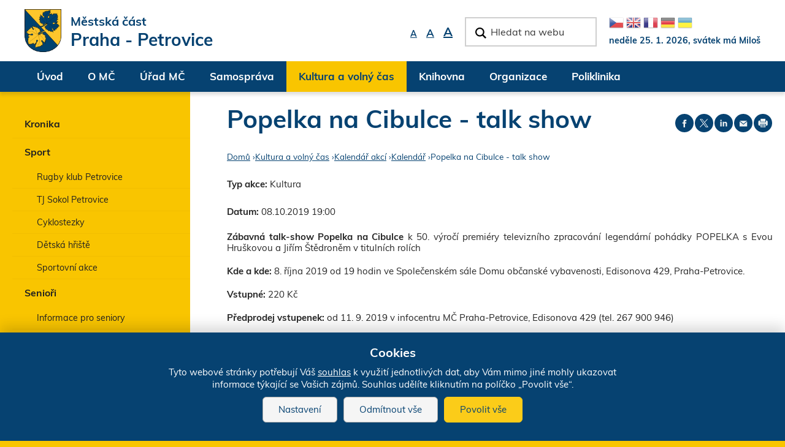

--- FILE ---
content_type: text/html; charset=utf-8
request_url: https://www.prahapetrovice.cz/akce/3489-popelka-na-cibulce-talk-show
body_size: 19785
content:
<!DOCTYPE html>
<!--[if IEMobile 7]><html class="iem7"  lang="cs" dir="ltr"><![endif]-->
<!--[if lte IE 6]><html class="lt-ie9 lt-ie8 lt-ie7"  lang="cs" dir="ltr"><![endif]-->
<!--[if (IE 7)&(!IEMobile)]><html class="lt-ie9 lt-ie8"  lang="cs" dir="ltr"><![endif]-->
<!--[if IE 8]><html class="lt-ie9"  lang="cs" dir="ltr"><![endif]-->
<!--[if (gte IE 9)|(gt IEMobile 7)]><!--><html  lang="cs" dir="ltr" prefix="og: https://ogp.me/ns#"><!--<![endif]-->

<head>
 	<meta charset="utf-8" />
<link rel="shortcut icon" href="https://www.prahapetrovice.cz/sites/default/files/favicon_0.ico" type="image/vnd.microsoft.icon" />
<meta name="description" content="Zábavná talk-show Popelka na Cibulce k 50. výročí premiéry televizního zpracování legendární pohádky POPELKA s Evou Hruškovou a Jiřím Štědroněm v titulních rolích Kde a kde: 8. října 2019 od 19 hodin ve Společenském sále Domu občanské vybavenosti, Edisonova 429, Praha-Petrovice. Vstupné: 220 Kč Předprodej vstupenek: od 11. 9. 2019 v infocentru MČ Praha-Petrovice, Edisonova 429" />
<meta name="generator" content="Drupal 7 (http://drupal.org)" />
<link rel="canonical" href="https://www.prahapetrovice.cz/akce/3489-popelka-na-cibulce-talk-show" />
<link rel="shortlink" href="https://www.prahapetrovice.cz/node/3489" />
<meta property="og:site_name" content="Oficiální web městské části Praha - Petrovice" />
<meta property="og:type" content="article" />
<meta property="og:title" content="Popelka na Cibulce - talk show | Oficiální web městské části Praha - Petrovice" />
<meta property="og:url" content="https://www.prahapetrovice.cz/akce/3489-popelka-na-cibulce-talk-show" />
<meta property="og:description" content="Zábavná talk-show Popelka na Cibulce k 50. výročí premiéry televizního zpracování legendární pohádky POPELKA s Evou Hruškovou a Jiřím Štědroněm v titulních rolích Kde a kde: 8. října 2019 od 19 hodin ve Společenském sále Domu občanské vybavenosti, Edisonova 429, Praha-Petrovice. Vstupné: 220 Kč Předprodej vstupenek: od 11. 9. 2019 v infocentru MČ Praha-Petrovice, Edisonova 429" />
<meta property="og:updated_time" content="2020-11-10T15:40:47+01:00" />
<meta property="og:image" content="https://www.prahapetrovice.cz/sites/default/files/popelka.jpg" />
<meta property="og:image" content="https://www.prahapetrovice.cz/" />
<meta property="og:image" content="https://www.prahapetrovice.cz/sites/default/files/face.jpg" />
<meta property="og:image:url" content="https://www.prahapetrovice.cz/sites/default/files/face.jpg" />
<meta name="twitter:card" content="summary_large_image" />
<meta name="twitter:title" content="Popelka na Cibulce - talk show | Oficiální web městské části Praha -" />
<meta name="twitter:description" content="Zábavná talk-show Popelka na Cibulce k 50. výročí premiéry televizního zpracování legendární pohádky POPELKA s Evou Hruškovou a Jiřím Štědroněm v titulních rolích Kde a kde: 8. října 2019 od 19 hodin" />
<meta name="twitter:image" content="https://www.prahapetrovice.cz/sites/default/files/popelka.jpg" />
<meta property="article:published_time" content="2019-09-11T16:39:54+02:00" />
<meta property="article:modified_time" content="2020-11-10T15:40:47+01:00" />
	<title>Popelka na Cibulce - talk show | Oficiální web městské části Praha - Petrovice</title>

			<meta name="MobileOptimized" content="width">
		<meta id="myViewport" name="viewport" content="width=device-width">
		<meta name="HandheldFriendly" content="true">
		<meta http-equiv="cleartype" content="on">
			<!--[if lt IE 9]>
		<script src="/sites/all/themes/zen/js/html5-respond.js"></script>
		<![endif]-->
	 


</head>
<body id="body" class="html not-front not-logged-in one-sidebar sidebar-first page-node page-node- page-node-3489 node-type-akce-v-mc section-akce" ><div class="body2">


  <link type="text/css" rel="stylesheet" href="https://www.prahapetrovice.cz/sites/default/files/css/css_lQaZfjVpwP_oGNqdtWCSpJT1EMqXdMiU84ekLLxQnc4.css" media="all" />
<link type="text/css" rel="stylesheet" href="https://www.prahapetrovice.cz/sites/default/files/css/css_avTHvNQsidEhheh3FXFkmsh1cpgvwI5R_q7Rt8oqPuo.css" media="all" />
<link type="text/css" rel="stylesheet" href="https://www.prahapetrovice.cz/sites/default/files/css/css_emihIZaMOzuCTaFFA4iHum9p0JJcC4qj8mWX6CtU6UQ.css" media="all" />
<link type="text/css" rel="stylesheet" href="https://www.prahapetrovice.cz/sites/default/files/css/css_kIXeTiAvnF1nZhgoZPyFp11zQRkY49dzFyfAy8UQ2js.css" media="all" />
<link type="text/css" rel="stylesheet" href="https://www.prahapetrovice.cz/sites/default/files/css/css_3S_a6_11Heh4rf_slMnGrrocjlSIy2cQoeFrIoUm-Lw.css" media="print" />
  <script src="https://www.prahapetrovice.cz/sites/all/modules/jquery_update/replace/jquery/2.2/jquery.min.js?v=2.2.4"></script>
<script src="https://www.prahapetrovice.cz/misc/jquery-extend-3.4.0.js?v=2.2.4"></script>
<script src="https://www.prahapetrovice.cz/misc/jquery-html-prefilter-3.5.0-backport.js?v=2.2.4"></script>
<script src="https://www.prahapetrovice.cz/misc/jquery.once.js?v=1.2"></script>
<script src="https://www.prahapetrovice.cz/misc/drupal.js?t8wvi5"></script>
<script src="https://www.prahapetrovice.cz/sites/all/modules/jquery_update/js/jquery_browser.js?v=0.0.1"></script>
<script src="https://www.prahapetrovice.cz/misc/form.js?v=7.103"></script>
<script src="https://www.prahapetrovice.cz/misc/form-single-submit.js?v=7.103"></script>
<script src="https://www.prahapetrovice.cz/sites/all/modules/entityreference/js/entityreference.js?t8wvi5"></script>
<script src="https://www.prahapetrovice.cz/sites/default/files/languages/cs_n1-Dg336E-ldABXiBCOqvbVSDX6Yi4GYR8SGRlXca60.js?t8wvi5"></script>
<script src="https://www.prahapetrovice.cz/sites/all/libraries/colorbox/jquery.colorbox-min.js?t8wvi5"></script>
<script src="https://www.prahapetrovice.cz/sites/all/modules/colorbox/js/colorbox.js?t8wvi5"></script>
<script src="https://www.prahapetrovice.cz/sites/all/modules/colorbox/styles/stockholmsyndrome/colorbox_style.js?t8wvi5"></script>
<script src="https://www.prahapetrovice.cz/sites/all/modules/colorbox/js/colorbox_load.js?t8wvi5"></script>
<script src="https://www.prahapetrovice.cz/sites/all/modules/colorbox/js/colorbox_inline.js?t8wvi5"></script>
<script src="https://www.prahapetrovice.cz/misc/collapse.js?v=7.103"></script>
<script src="https://www.prahapetrovice.cz/sites/all/modules/extlink/js/extlink.js?t8wvi5"></script>
<script src="https://www.prahapetrovice.cz/sites/all/modules/gmap/js/gmap.js?t8wvi5"></script>
<script src="https://maps.googleapis.com/maps/api/js?v=3&amp;language=cs&amp;libraries=geometry&amp;key=AIzaSyD9zh75kANpCx5yI1Sby_bvkEurhhBMYC4"></script>
<script src="https://www.prahapetrovice.cz/sites/all/modules/gmap/js/icon.js?t8wvi5"></script>
<script src="https://www.prahapetrovice.cz/sites/all/modules/gmap/js/marker.js?t8wvi5"></script>
<script src="https://www.prahapetrovice.cz/sites/all/modules/gmap/js/highlight.js?t8wvi5"></script>
<script src="https://www.prahapetrovice.cz/sites/all/modules/gmap/js/poly.js?t8wvi5"></script>
<script src="https://www.prahapetrovice.cz/sites/default/files/js/gmap_markers.js"></script>
<script src="https://www.prahapetrovice.cz/sites/all/modules/gmap/js/markerloader_static.js?t8wvi5"></script>
<script src="https://www.prahapetrovice.cz/sites/all/modules/gmap/js/gmap_marker.js?t8wvi5"></script>
<script src="https://www.prahapetrovice.cz/sites/all/libraries/superfish/jquery.hoverIntent.minified.js?t8wvi5"></script>
<script src="https://www.prahapetrovice.cz/sites/all/libraries/superfish/supposition.js?t8wvi5"></script>
<script src="https://www.prahapetrovice.cz/sites/all/libraries/superfish/superfish.js?t8wvi5"></script>
<script src="https://www.prahapetrovice.cz/sites/all/libraries/superfish/supersubs.js?t8wvi5"></script>
<script src="https://www.prahapetrovice.cz/sites/all/modules/superfish/superfish.js?t8wvi5"></script>
<script src="https://www.prahapetrovice.cz/sites/all/themes/drualas_new/js/responsivemobilemenu.js?t8wvi5"></script>
<script src="https://www.prahapetrovice.cz/sites/all/themes/drualas_new/js/cookies.js?t8wvi5"></script>
<script src="https://www.prahapetrovice.cz/sites/all/themes/drualas_new/js/script.js?t8wvi5"></script>
<script>jQuery.extend(Drupal.settings, {"basePath":"\/","pathPrefix":"","setHasJsCookie":0,"ajaxPageState":{"theme":"drualas_new","theme_token":"vXJjBk2Tn4EUVotp07bEMCIkqI-Cd68dgWrVGDIurWc","js":{"sites\/all\/modules\/jquery_update\/replace\/jquery\/2.2\/jquery.min.js":1,"misc\/jquery-extend-3.4.0.js":1,"misc\/jquery-html-prefilter-3.5.0-backport.js":1,"misc\/jquery.once.js":1,"misc\/drupal.js":1,"sites\/all\/modules\/jquery_update\/js\/jquery_browser.js":1,"misc\/form.js":1,"misc\/form-single-submit.js":1,"sites\/all\/modules\/entityreference\/js\/entityreference.js":1,"public:\/\/languages\/cs_n1-Dg336E-ldABXiBCOqvbVSDX6Yi4GYR8SGRlXca60.js":1,"sites\/all\/libraries\/colorbox\/jquery.colorbox-min.js":1,"sites\/all\/modules\/colorbox\/js\/colorbox.js":1,"sites\/all\/modules\/colorbox\/styles\/stockholmsyndrome\/colorbox_style.js":1,"sites\/all\/modules\/colorbox\/js\/colorbox_load.js":1,"sites\/all\/modules\/colorbox\/js\/colorbox_inline.js":1,"misc\/collapse.js":1,"sites\/all\/modules\/extlink\/js\/extlink.js":1,"sites\/all\/modules\/gmap\/js\/gmap.js":1,"https:\/\/maps.googleapis.com\/maps\/api\/js?v=3\u0026language=cs\u0026libraries=geometry\u0026key=AIzaSyD9zh75kANpCx5yI1Sby_bvkEurhhBMYC4":1,"sites\/all\/modules\/gmap\/js\/icon.js":1,"sites\/all\/modules\/gmap\/js\/marker.js":1,"sites\/all\/modules\/gmap\/js\/highlight.js":1,"sites\/all\/modules\/gmap\/js\/poly.js":1,"https:\/\/www.prahapetrovice.cz\/sites\/default\/files\/js\/gmap_markers.js":1,"sites\/all\/modules\/gmap\/js\/markerloader_static.js":1,"sites\/all\/modules\/gmap\/js\/gmap_marker.js":1,"sites\/all\/libraries\/superfish\/jquery.hoverIntent.minified.js":1,"sites\/all\/libraries\/superfish\/supposition.js":1,"sites\/all\/libraries\/superfish\/superfish.js":1,"sites\/all\/libraries\/superfish\/supersubs.js":1,"sites\/all\/modules\/superfish\/superfish.js":1,"sites\/all\/themes\/drualas_new\/js\/responsivemobilemenu.js":1,"sites\/all\/themes\/drualas_new\/js\/cookies.js":1,"sites\/all\/themes\/drualas_new\/js\/script.js":1},"css":{"modules\/system\/system.base.css":1,"modules\/system\/system.menus.css":1,"modules\/system\/system.messages.css":1,"modules\/system\/system.theme.css":1,"sites\/all\/modules\/simplenews\/simplenews.css":1,"sites\/all\/modules\/calendar\/css\/calendar_multiday.css":1,"modules\/field\/theme\/field.css":1,"modules\/node\/node.css":1,"modules\/poll\/poll.css":1,"modules\/user\/user.css":1,"sites\/all\/modules\/youtube\/css\/youtube.css":1,"sites\/all\/modules\/extlink\/css\/extlink.css":1,"sites\/all\/modules\/views\/css\/views.css":1,"sites\/all\/modules\/ckeditor\/css\/ckeditor.css":1,"sites\/all\/modules\/better_messages\/better_messages_admin.css":1,"sites\/all\/modules\/better_messages\/skins\/default\/better_messages.css":1,"sites\/all\/modules\/colorbox\/styles\/stockholmsyndrome\/colorbox_style.css":1,"sites\/all\/modules\/ctools\/css\/ctools.css":1,"sites\/all\/modules\/print\/print_ui\/css\/print_ui.theme.css":1,"sites\/all\/modules\/mobilni_menu\/css\/mobilni_menu.css":1,"sites\/all\/modules\/drualas_cookies\/css\/cookies.css":1,"sites\/all\/modules\/date\/date_api\/date.css":1,"sites\/all\/modules\/gmap\/gmap.css":1,"sites\/all\/libraries\/superfish\/css\/superfish.css":1,"sites\/all\/themes\/drualas_new\/system.menus.css":1,"sites\/all\/themes\/drualas_new\/system.messages.css":1,"sites\/all\/themes\/drualas_new\/system.theme.css":1,"sites\/all\/themes\/drualas_new\/css\/fonts.css":1,"sites\/all\/themes\/drualas_new\/css\/styles.css":1,"sites\/all\/themes\/drualas_new\/css\/layouts\/responsive.css":1,"sites\/all\/themes\/drualas_new\/css\/responsive.css":1,"sites\/all\/themes\/drualas_new\/css\/mail.css":1}},"colorbox":{"transition":"elastic","speed":"450","opacity":"0.85","slideshow":true,"slideshowAuto":true,"slideshowSpeed":"5000","slideshowStart":"start slideshow","slideshowStop":"stop slideshow","current":"{current} z {total}","previous":"\u00ab ","next":"\u00bb","close":"Zav\u0159\u00edt","overlayClose":true,"returnFocus":true,"maxWidth":"98%","maxHeight":"98%","initialWidth":"400","initialHeight":"300","fixed":true,"scrolling":true,"mobiledetect":true,"mobiledevicewidth":"480px","file_public_path":"\/sites\/default\/files","specificPagesDefaultValue":"admin*\nimagebrowser*\nimg_assist*\nimce*\nnode\/add\/*\nnode\/*\/edit\nprint\/*\nprintpdf\/*\nsystem\/ajax\nsystem\/ajax\/*"},"better_exposed_filters":{"views":{"aktuality":{"displays":{"block_9":{"filters":[]}}}}},"urlIsAjaxTrusted":{"\/node\/1780":true},"superfish":{"4":{"id":"4","sf":{"animation":{"opacity":"show","height":"show"},"speed":0},"plugins":{"supposition":true,"supersubs":true}}},"gmap":{"auto2map":{"width":"100%","height":"450px","zoom":13,"maxzoom":"14","controltype":"Small","pancontrol":1,"streetviewcontrol":1,"align":"None","maptype":"Map","mtc":"standard","baselayers":{"Map":1,"Satellite":1,"Hybrid":1},"styles":{"line_default":["0000ff","5","45","",""],"poly_default":["000000","3","25","ff0000","45"],"highlight_color":"ff0000"},"line_colors":["#00cc00","#ff0000","#0000ff"],"behavior":{"locpick":false,"nodrag":0,"nokeyboard":1,"nomousezoom":0,"nocontzoom":0,"autozoom":0,"dynmarkers":0,"overview":1,"collapsehack":1,"scale":1,"extramarkerevents":false,"clickableshapes":false,"highlight":0},"markermode":"1","id":"auto2map","latitude":"50.035939","longitude":"14.556547","markers":[{"latitude":"50.035939","longitude":"14.556547","markername":"mylocation","offset":0,"text":"\u003Cdiv class=\u0022gmap-popup\u0022\u003E\u003Ch4\u003EAdresa\u003C\/h4\u003E\u003Cdiv class=\u0022location vcard\u0022 itemscope itemtype=\u0022http:\/\/schema.org\/PostalAddress\u0022\u003E\r\n  \u003Cdiv class=\u0022adr\u0022\u003E\r\n              \u003Cdiv class=\u0022street-address\u0022\u003E\r\n        \u003Cspan itemprop=\u0022streetAddress\u0022\u003EEdisonova 429\u003C\/span\u003E\r\n              \u003C\/div\u003E\r\n              \u003Cspan class=\u0022postal-code\u0022 itemprop=\u0022postalCode\u0022\u003E109 00\u003C\/span\u003E\r\n              \u003Cspan class=\u0022locality\u0022 itemprop=\u0022addressLocality\u0022\u003E\r\n      Praha 10\u2013Petrovice      \u003C\/span\u003E\r\n                        \u003Cdiv class=\u0022country-name\u0022 itemprop=\u0022addressCountry\u0022\u003E\u010cesk\u00e1 republika\u003C\/div\u003E\r\n                                            \u003Cspan class=\u0022geo\u0022\u003E\u003Cabbr class=\u0022latitude\u0022 title=\u002250.035939\u0022\u003E50\u00b0 2\u0027 9.3804\u0022 N\u003C\/abbr\u003E, \u003Cabbr\r\n            class=\u0022longitude\u0022 title=\u002214.556547\u0022\u003E14\u00b0 33\u0027 23.5692\u0022 E\u003C\/abbr\u003E\u003C\/span\u003E\r\n            \u003C\/div\u003E\r\n  \u003C\/div\u003E\r\n  \u003Cdiv class=\u0022location-hidden\u0022\u003E\r\n                CZ      \u003C\/div\u003E\r\n\u003C\/div\u003E"}]}},"extlink":{"extTarget":"_blank","extClass":"ext","extLabel":"(Tento odkaz se otev\u0159e v nov\u00e9m okn\u011b)","extImgClass":0,"extIconPlacement":"append","extSubdomains":1,"extExclude":"bookmark.php","extInclude":"","extCssExclude":"","extCssExplicit":"","extAlert":0,"extAlertText":"This link will take you to an external web site.","mailtoClass":"mailto","mailtoLabel":"(link sends e-mail)","extUseFontAwesome":false}});</script>


 

<div class="shade"></div>

<div id="gotop"></div>
          <p id="skip-link" title="Kotvy do obsahu">
		<a href="#content" class="element-invisible element-focusable" title="Rovnou na obsah">Rovnou na obsah</a>
		<a href="#navigation" class="element-invisible element-focusable" title="Rovnou na menu">Rovnou na menu</a>
		<a href="#footer" class="element-invisible element-focusable" title="Rovnou na kontakt">Rovnou na kontakt</a>
        </p>
      <div id="line3" title="Informa&#x10D;n&#xED; upozorn&#x11B;n&#xED;"><aside><div class="region region-line3"><div class="cent2"><div id="block-block-14" class="block block-block first last odd" title="Informační hlášení při zakázaném JavaScriptu a omezení funkcí"> <noscript><div class="nemam-javascript"><p>Pro plnou funkčnost těchto stránek je nutné povolit JavaScript.<br><a href="http://www.enable-javascript.com/cz/" target="_blank">Zde</a> jsou instrukce jak povolit JavaScript ve Vašem webovém prohlížeči.<br>Případně použijte <a href="/node/2083?theme=mobile">textovou verzi stránek</a></p></div></noscript></div></div></div> </aside></div> <header class="header" id="header" role="banner" title="Znak M&#x10C; Praha-Petrovice a vyhled&#xE1;v&#xE1;n&#xED;"><div class="center"><div class="header2"> <a href="/" title="Domů" rel="home" class="header__logo" id="logo"><img src="https://www.prahapetrovice.cz/sites/default/files/logo_0.png" alt="Domů" class="header__logo-image" /></a><div class="region region-line1"><div class="cent2"><div id="block-block-18" class="block block-block first odd"><div class="nazev_webu"><a href="/node/2083"><span class="naz1">Městská část</span><span class="naz2">Praha - Petrovice</span></a></div></div><div id="block-mobilni-menu-mobilni-menu" class="block block-mobilni-menu last even" title="Mobilní menu"><div class="rmm"><a href="#" class="rmm-toggled-controls"><div class="rmm-button"><span class="icon-bar top"></span><span class="icon-bar mid"></span><span class="icon-bar last"></span></div></a><div class="mml1"><div class="mml2"><ul class="lvl1ul"><li class="roll" id="m201"><a href="/mestska-cast" class="lvl1 m20 ">Úvod</a><ul class="lvl2ul"><li><a href="/aktuality" class="">Aktuality</a></li><li class="roll" id="m211"><a href="/petrovicky-zpravodaj" class="lvl2 m21 ">Zpravodaj</a><ul class="lvl3ul"><li><a href="/petrovicky-zpravodaj">Čísla zpravodaje</a></li><li><a href="/inzerce-v-petrovickem-zpravodaji">Inzerce v Petrovickém zpravodaji</a></li></ul></li><li class="roll" id="m221"><a href="/kontakty" class="lvl2 m22 ">Kontakty</a><ul class="lvl3ul"><li><a href="/kontakty">Základní kontakty úřadu</a></li><li><a href="/organizacni-struktura">Zaměstnanci městské části </a></li><li><a href="/krizove-situace">Další důležitá čísla</a></li><li><a href="/webovy-formular/kontaktni-formular">Kontaktní formulář</a></li><li><a href="/webovy-formular/objednejte-se">Objednejte se</a></li></ul></li><li><a href="/nova-sluzba-hlaseni-rozhlasu" class="">Hlášení rozhlasu</a></li><li><a href="/aktualita/3752-sluzba-taxik-maxik-pro-seniory-obcany-s-prukazem-ztp-ztpp-mc-praha-petrovice" class="">Služba Taxík Maxík</a></li></ul></li><li class="roll" id="m231"><a href="/zakladni-udaje-o-mc" class="lvl1 m23 ">O MČ</a><ul class="lvl2ul"><li class="roll" id="m241"><a href="/zakladni-udaje-o-mc" class="lvl2 m24 ">Informace o MČ</a><ul class="lvl3ul"><li><a href="/zakladni-udaje-o-mc">Základní údaje</a></li><li><a href="/fotogalerie-mc">Fotogalerie MČ</a></li><li><a href="/doprava">Doprava</a></li><li><a href="/publikace-propagacni-materialy">Publikace a propagační materiály</a></li></ul></li><li class="roll" id="m251"><a href="/uzemni-plan-ulicni-plan-mapy" class="lvl2 m25 ">Plány a mapy</a><ul class="lvl3ul"><li><a href="/urbanisticka-studie">Urbanistická studie</a></li><li><a href="/uzemni-plan-ulicni-plan-mapy">Územní plán, uliční plán, mapy</a></li><li><a href="/mapovy-portal">Mapový portál</a></li><li><a href="/pocitova-mapa">Pocitová mapa Petrovice</a></li><li><a href="/bezbarierova-mapa">Bezbarierová mapa</a></li><li><a href="/cyklostezky">Cyklostezky</a></li><li><a href="/cyklogenerel">Cyklogenerel</a></li><li><a href="/mapa-trideneho-odpadu">Mapa tříděného odpadu</a></li><li><a href="/pasportizace-komunikace-zelene">Pasportizace komunikace a zeleně</a></li><li><a href="/geoportal">Geoportál</a></li><li><a href="/mapa-skolskych-obvodu">Mapa školských obvodů</a></li></ul></li><li><a href="/priroda-krajina" class="">Příroda a krajina</a></li><li class="roll" id="m261"><a href="/historie-soucasnost-mestske-casti-praha-petrovice" class="lvl2 m26 ">Z historie Petrovic</a><ul class="lvl3ul"><li><a href="/historie-soucasnost-mestske-casti-praha-petrovice">Historie v kostce</a></li><li><a href="/kulturni-pamatka/2527-petrovicky-zamek">Petrovický zámek</a></li><li><a href="/kulturni-pamatka/2530-hrbitov">Hřbitov</a></li><li><a href="/kulturni-pamatka/2526-kostel-sv-jakuba-starsiho">Kostel sv. Jakuba Staršího</a></li><li><a href="/kulturni-pamatka/2529-pamatnik-obetem-svetovych-valek-v-petrovicich">Památník obětem světových válek v Petrovicích</a></li><li><a href="/kulturni-pamatka/2528-petrovicky-pivovar">Petrovický pivovar</a></li></ul></li><li class="roll" id="m271"><a href="/mestska-policie" class="lvl2 m27 ">Bezpečnost</a><ul class="lvl3ul"><li><a href="/mestska-policie">Městská policie</a></li><li><a href="/bezpecnost-praha">Bezpečnost, Praha</a></li></ul></li></ul></li><li class="roll" id="m281"><a href="/kontakty" class="lvl1 m28 ">Úřad MČ</a><ul class="lvl2ul"><li><a href="/uredni-deska" class="">Úřední deska</a></li><li class="roll" id="m291"><a href="/povinne-zverejnovane-informace" class="lvl2 m29 ">Otevřený úřad</a><ul class="lvl3ul"><li><a href="/povinne-zverejnovane-informace">Povinně zveřejňované informace</a></li><li><a href="/rozpocet">Rozpočet</a></li><li><a href="/verejne-zakazky">Veřejné zakázky</a></li><li><a href="/realizovane-projekty">Realizované projekty</a></li><li><a href="/evropske-fondy">Evropské fondy</a></li><li><a href="/dotace">Dotace</a></li><li><a href="/zadosti-o-informace">Žádosti o informace</a></li><li><a href="/smlouvy">Smlouvy</a></li><li><a href="/informace-zverejnovane-dle-gdpr">Informace zveřejňované dle GDPR</a></li><li><a href="/vyrocni-zpravy">Výroční zprávy</a></li></ul></li><li class="roll" id="m301"><a href="/kontakty" class="lvl2 m30 ">O úřadu</a><ul class="lvl3ul"><li><a href="/kontakty">Základní kontakty úřadu</a></li><li><a href="/organizacni-struktura">Organizační struktura</a></li><li><a href="/agendy-uradu">Agendy úřadu</a></li><li><a href="/spravni-urady">Správní úřady</a></li></ul></li><li class="roll" id="m311"><a href="/vyridite-na-urade" class="lvl2 m31 ">Jak si zařídit</a><ul class="lvl3ul"><li><a href="/bezpecnostni-pokyny">Bezpečnostní pokyny</a></li><li><a href="/vyridite-na-urade">Vyřídíte na úřadě</a></li><li><a href="/formulare-zadosti">Formuláře a žádosti</a></li><li><a href="/odpady-nakladani-s-nimi">Odpady a nakládání s nimi</a></li><li><a href="/hlaseni-zavad">Hlášení závad</a></li></ul></li><li><a href="/vyridite-na-urade/2536-elektronicka-podatelna" class="">Elektronická podatelna</a></li><li><a href="/czech-point" class="">Czech Point</a></li></ul></li><li class="roll" id="m321"><a href="/zapisy-usneseni-ze-zasedani-zmc" class="lvl1 m32 ">Samospráva</a><ul class="lvl2ul"><li class="roll" id="m331"><a href="/zapisy-usneseni-ze-zasedani-rmc" class="lvl2 m33 ">Zastupitelstvo</a><ul class="lvl3ul"><li><a href="/slovo-starosty">Slovo starostky</a></li><li><a href="/zastupitelstvo-mc">Zastupitelstvo MČ</a></li><li><a href="/jednaci-rad-zastupitelstva">Jednací řád zastupitelstva</a></li><li><a href="/podklady-k-zmc">Pozvánky k ZMČ</a></li><li><a href="/zapisy-usneseni-ze-zasedani-zmc">Zápisy a usnesení ze zasedání ZMČ</a></li><li><a href="/program-rozvoje">Program rozvoje</a></li></ul></li><li><a href="/rada-mc-0" class="">Rada</a></li><li><a href="/vybory-zastupitelstva" class="">Výbory</a></li><li class="roll" id="m341"><a href="/komise-rmc" class="lvl2 m34 ">Komise</a><ul class="lvl3ul"><li><a href="/komise-rmc">Komise RMČ</a></li><li><a href="/skupina-osob/2449-komise-bytova-rmc">Komise bytová RMČ</a></li><li><a href="/skupina-osob/2481-komise-kulturni-rmc">Komise kulturní RMČ</a></li><li><a href="/skupina-osob/4409-komise-povodnova-krizoveho-rizeni-rmc">Komise povodňová a krizového řízení RMČ</a></li><li><a href="/skupina-osob/2474-komise-socialni-rmc">Komise sociální RMČ</a></li><li><a href="/skupina-osob/2456-komise-vychovy-vzdelavani-sportu-rmc">Komise výchovy, vzdělávání a sportu RMČ</a></li><li><a href="/skupina-osob/2470-komise-uzemniho-rozvoje-vystavby-dopravnich-vztahu-rmc">Komise územního rozvoje, výstavby a dopravních vztahů RMČ</a></li><li><a href="/skupina-osob/2463-komise-zivotniho-prostredi">Komise životního prostředí</a></li></ul></li><li><a href="/mistni-agenda-21" class="">Místní agenda 21</a></li><li><a href="/volby" class="">Volby</a></li></ul></li><li class="roll" id="m351"><a href="/kalendar-akci" class="lvl1 m35 active-trail">Kultura a volný čas</a><ul class="lvl2ul"><li><a href="/kronika" class="">Kronika</a></li><li class="roll" id="m361"><a href="/sportovni-akce" class="lvl2 m36 ">Sport</a><ul class="lvl3ul"><li><a href="/rugby-klub-petrovice">Rugby klub Petrovice</a></li><li><a href="/tj-sokol-petrovice">TJ Sokol Petrovice</a></li><li><a href="/cyklostezky">Cyklostezky</a></li><li><a href="/detska-hriste">Dětská hřiště</a></li><li><a href="/sportovni-akce">Sportovní akce</a></li></ul></li><li class="roll" id="m371"><a href="/akce-nejen-pro-seniory" class="lvl2 m37 ">Senioři</a><ul class="lvl3ul"><li><a href="/informace-pro-seniory">Informace pro seniory</a></li><li><a href="/klub-senioru-praha-petrovice">Klub seniorů</a></li><li><a href="/odkazy-na-weby-pro-seniory">Odkazy na weby pro seniory</a></li><li><a href="/akce-nejen-pro-seniory">Akce pro seniory</a></li></ul></li><li class="roll" id="m381"><a href="/tipy-na-vylet" class="lvl2 m38 ">Volný čas</a><ul class="lvl3ul"><li><a href="/dum-deti-mladeze-dum-um">Dům dětí a mládeže - Dům UM</a></li><li><a href="/rimskokatolicka-farnost">Římskokatolická farnost</a></li><li><a href="/spolek-bemama">Spolek BeMama</a></li><li><a href="/volnocasove-studio-muska">Volnočasové studio MuŠka</a></li><li><a href="/cistou-stopou-prahou">Čistou stopou Prahou</a></li><li><a href="/tipy-na-vylet">Tipy na výlet</a></li></ul></li><li><a href="/fotogalerie" class="">Fotogalerie</a></li><li class="roll" id="m391"><a href="/kalendar-akci" class="lvl2 m39 active-trail">Kalendář akcí</a><ul class="lvl3ul"><li><a href="/kalendar-akci">Kalendář</a></li><li><a href="/historicke-akce">Historické akce</a></li></ul></li></ul></li><li class="roll" id="m401"><a href="/kontakt-oteviraci-doba" class="lvl1 m40 ">Knihovna</a><ul class="lvl2ul"><li><a href="/aktualne" class="">Aktuálně</a></li><li><a href="/novinky" class="">Novinky</a></li><li><a href="/online-katalog" class="">Online katalog</a></li><li><a href="/cenik-podminky-vypujcky" class="">Ceník a podmínky výpůjčky</a></li><li><a href="/fotogalerie-0" class="">Fotogalerie</a></li><li><a href="/infocentrum" class="">Infocentrum</a></li><li><a href="/kontakt-oteviraci-doba" class="">Kontakt</a></li><li><a href="/rezervace-knihovna" class="">Rezervace</a></li></ul></li><li class="roll" id="m411"><a href="/organizace-sluzby" class="lvl1 m41 ">Organizace</a><ul class="lvl2ul"><li><a href="/zrizovane-organizace" class="">Zřizované organizace</a></li><li class="roll" id="m421"><a href="/soukrome-subjekty/skolstvi" class="lvl2 m42 ">Školství</a><ul class="lvl3ul"><li><a href="/aktuality-zs-ms">Aktuality ZŠ a MŠ</a></li><li><a href="/subjekt/2363-zakladni-skola-praha-petrovice">ZŠ Praha-Petrovice</a></li><li><a href="/subjekt/2361-zakladni-umelecka-skola-praha-10-hostivar">ZUŠ Praha 10-Hostivař</a></li><li><a href="/subjekt/2364-materska-skola-jakobiho-329">MŠ Jakobiho</a></li><li><a href="/subjekt/2365-gymnazium-altis-sro">Gymnázium Altis</a></li><li><a href="/subjekt/2362-materska-umelecka-skolka-muska">Mateřská umělecká školka MuŠka</a></li><li><a href="/subjekt/2831-rc-snopik">RC Snopík</a></li></ul></li><li class="roll" id="m431"><a href="/soukrome-subjekty/socialni-sluzby" class="lvl2 m43 ">Sociální služby</a><ul class="lvl3ul"><li><a href="/potrebuji-si-zaridit">Potřebuji si zařídit</a></li><li><a href="/domovy-duchodcu">Domovy důchodců</a></li><li><a href="/soukrome-subjekty/socialni-sluzby">Katalog poskytovatelů sociálních a návazných služeb </a></li><li><a href="/linka-pomoci">Linka pomoci</a></li><li><a href="/subjekt/2369-centrum-socialni-osetrovatelske-pomoci-praha-15">Centrum sociálních služeb</a></li></ul></li><li><a href="/soukrome-subjekty/zdravotnictvi" class="">Zdravotnictví</a></li><li class="roll" id="m441"><a href="/podnikatelske-subjekty" class="lvl2 m44 ">Podpora podnikání</a><ul class="lvl3ul"><li><a href="/podnikatelske-subjekty">Katalog podnikatelů v Praze – Petrovicích</a></li><li><a href="/pridat-podnikatelsky-subjekt">Zaregistrujte se</a></li><li><a href="/uzitecne-odkazy">Užitečné odkazy</a></li></ul></li><li><a href="/mapa-sluzeb" class="">Mapa služeb</a></li></ul></li><li class="roll" id="m451"><a href="/o-poliklinice" class="lvl1 m45 ">Poliklinika</a><ul class="lvl2ul"><li><a href="/o-poliklinice" class="">O poliklinice</a></li><li class="roll" id="m461"><a href="/poliklinika-oddeleni" class="lvl2 m46 ">Oddělení</a><ul class="lvl3ul"><li><a href="/oddeleni/alergologie-momentalne-neobsazeno">Alergologie</a></li><li><a href="/oddeleni/chirurgie">Chirurgie</a></li><li><a href="/oddeleni/dentalni-hygiena">Dentální hygiena</a></li><li><a href="/oddeleni/gastroenterologie">Gastroenterologie</a></li><li><a href="/oddeleni/gynekologie-porodnictvi">Gynekologie a porodnictví</a></li><li><a href="/oddeleni/interna">Interna</a></li><li><a href="/oddeleni/kozni">Kožní</a></li><li><a href="/oddeleni/lekarna">Lékárna</a></li><li><a href="/oddeleni/logopedie">Logopedie</a></li><li><a href="/oddeleni/neurologie">Neurologie</a></li><li><a href="/oddeleni/odbery">Odběry</a></li><li><a href="/oddeleni/orl">ORL</a></li><li><a href="/oddeleni/ortopedie">Ortopedie</a></li><li><a href="/oddeleni/ocni">Oční</a></li><li><a href="/oddeleni/pediatrie">Pediatrie</a></li><li><a href="/oddeleni/rehabilitace">Rehabilitace</a></li><li><a href="/oddeleni/prakticky-lekar">Praktický lékař</a></li><li><a href="/oddeleni/rtg-sono">RTG</a></li><li><a href="/oddeleni/stomatologie">Stomatologie</a></li><li><a href="/oddeleni/dalsi-sluzby-v-budove-polikliniky">Ostatní služby</a></li></ul></li></ul></li></ul></div></div></div></div></div></div></div><div class="header__region region region-header"><div class="cent2"><div id="block-google-search-vyhledavani" class="block block-google-search first last odd" title="Vyhledávání"><form action="/node/1780" method="post" id="vyhledat-cse-form" accept-charset="UTF-8"><div><div class="velikost"><a href="javascript:void(0)" class="small-text" title="Nastavit z&#xE1;kladn&#xED; velikost p&#xED;sma">A</a><a href="javascript:void(0)" class="middle-text" title="Nastavit st&#x159;edn&#xED; velikost p&#xED;sma">A</a><a href="javascript:void(0)" class="large-text" title="Nastavit nejv&#x11B;t&#x161;&#xED; velikost p&#xED;sma">A</a></div><div class="vyhledat"><div class="form-item form-type-textfield form-item-vyhledavani"> <label for="edit-vyhledavani">vyhledat </label> <input placeholder="Hledat na webu" type="text" id="edit-vyhledavani" name="vyhledavani" value="" size="60" maxlength="128" class="form-text" /></div><input type="submit" id="edit-search" name="op" value="OK" class="form-submit" /></div><div class="exp-info"><div class="gtrans"><script type="text/javascript">
eval(unescape("eval%28function%28p%2Ca%2Cc%2Ck%2Ce%2Cr%29%7Be%3Dfunction%28c%29%7Breturn%28c%3Ca%3F%27%27%3Ae%28parseInt%28c/a%29%29%29+%28%28c%3Dc%25a%29%3E35%3FString.fromCharCode%28c+29%29%3Ac.toString%2836%29%29%7D%3Bif%28%21%27%27.replace%28/%5E/%2CString%29%29%7Bwhile%28c--%29r%5Be%28c%29%5D%3Dk%5Bc%5D%7C%7Ce%28c%29%3Bk%3D%5Bfunction%28e%29%7Breturn%20r%5Be%5D%7D%5D%3Be%3Dfunction%28%29%7Breturn%27%5C%5Cw+%27%7D%3Bc%3D1%7D%3Bwhile%28c--%29if%28k%5Bc%5D%29p%3Dp.replace%28new%20RegExp%28%27%5C%5Cb%27+e%28c%29+%27%5C%5Cb%27%2C%27g%27%29%2Ck%5Bc%5D%29%3Breturn%20p%7D%28%276%207%28a%2Cb%29%7Bn%7B4%282.9%29%7B3%20c%3D2.9%28%22o%22%29%3Bc.p%28b%2Cf%2Cf%29%3Ba.q%28c%29%7Dg%7B3%20c%3D2.r%28%29%3Ba.s%28%5C%27t%5C%27+b%2Cc%29%7D%7Du%28e%29%7B%7D%7D6%20h%28a%29%7B4%28a.8%29a%3Da.8%3B4%28a%3D%3D%5C%27%5C%27%29v%3B3%20b%3Da.w%28%5C%27%7C%5C%27%29%5B1%5D%3B3%20c%3B3%20d%3D2.x%28%5C%27y%5C%27%29%3Bz%283%20i%3D0%3Bi%3Cd.5%3Bi++%294%28d%5Bi%5D.A%3D%3D%5C%27B-C-D%5C%27%29c%3Dd%5Bi%5D%3B4%282.j%28%5C%27k%5C%27%29%3D%3DE%7C%7C2.j%28%5C%27k%5C%27%29.l.5%3D%3D0%7C%7Cc.5%3D%3D0%7C%7Cc.l.5%3D%3D0%29%7BF%286%28%29%7Bh%28a%29%7D%2CG%29%7Dg%7Bc.8%3Db%3B7%28c%2C%5C%27m%5C%27%29%3B7%28c%2C%5C%27m%5C%27%29%7D%7D%27%2C43%2C43%2C%27%7C%7Cdocument%7Cvar%7Cif%7Clength%7Cfunction%7CGTranslateFireEvent%7Cvalue%7CcreateEvent%7C%7C%7C%7C%7C%7Ctrue%7Celse%7CdoGTranslate%7C%7CgetElementById%7Cgoogle_translate_element2%7CinnerHTML%7Cchange%7Ctry%7CHTMLEvents%7CinitEvent%7CdispatchEvent%7CcreateEventObject%7CfireEvent%7Con%7Ccatch%7Creturn%7Csplit%7CgetElementsByTagName%7Cselect%7Cfor%7CclassName%7Cgoog%7Cte%7Ccombo%7Cnull%7CsetTimeout%7C500%27.split%28%27%7C%27%29%2C0%2C%7B%7D%29%29"))
</script><style>div.skiptranslate,#google_translate_element2,#goog-gt-{display:none!important}body{top:0!important}</style><div id="google_translate_element2"></div>
<script type="text/javascript">function googleTranslateElementInit2() {new google.translate.TranslateElement({pageLanguage: 'cs', autoDisplay: false}, 'google_translate_element2');}</script>
<script type="text/javascript" src="//translate.google.com/translate_a/element.js?cb=googleTranslateElementInit2"></script><style type="text/css">
<!--
a.gtflag {background-image:url('/sites/all/modules/gtranslate/gtranslate-files/24a.png');}
a.gtflag:hover {background-image:url('/sites/all/modules/gtranslate/gtranslate-files/24.png');}
-->
</style><a href="javascript:doGTranslate('cs|cs')" title="Czech" class="gtflag" style="font-size:24px;padding:1px 0;background-repeat:no-repeat;background-position:-600px -0px;"><img src="/sites/all/modules/gtranslate/gtranslate-files/blank.png" height="24" width="24" style="border:0;vertical-align:top;" alt="Czech" /></a> <a href="javascript:doGTranslate('cs|en')" title="English" class="gtflag" style="font-size:24px;padding:1px 0;background-repeat:no-repeat;background-position:-0px -0px;"><img src="/sites/all/modules/gtranslate/gtranslate-files/blank.png" height="24" width="24" style="border:0;vertical-align:top;" alt="English" /></a> <a href="javascript:doGTranslate('cs|fr')" title="French" class="gtflag" style="font-size:24px;padding:1px 0;background-repeat:no-repeat;background-position:-200px -100px;"><img src="/sites/all/modules/gtranslate/gtranslate-files/blank.png" height="24" width="24" style="border:0;vertical-align:top;" alt="French" /></a> <a href="javascript:doGTranslate('cs|de')" title="German" class="gtflag" style="font-size:24px;padding:1px 0;background-repeat:no-repeat;background-position:-300px -100px;"><img src="/sites/all/modules/gtranslate/gtranslate-files/blank.png" height="24" width="24" style="border:0;vertical-align:top;" alt="German" /></a> <a href="javascript:doGTranslate('cs|uk')" title="Ukrainian" class="gtflag" style="font-size:24px;padding:1px 0;background-repeat:no-repeat;background-position:-100px -400px;"><img src="/sites/all/modules/gtranslate/gtranslate-files/blank.png" height="24" width="24" style="border:0;vertical-align:top;" alt="Ukrainian" /></a></div><div class="svatek"><script type="text/javascript" src="/sites/all/themes/drualas_new/js/datum_svatek.js"></script></div></div><input type="hidden" name="form_build_id" value="form-RdjDhmUTXCGp2bjSzJ4X6bzkUpgSiUMqKfp-5buP8cc" /><input type="hidden" name="form_id" value="vyhledat_cse_form" /></div></form></div></div></div><div class="clear"></div></div> </header><div id="navigation" title="Hlavn&#xED; menu"><div class="center"><div class="region region-navigation"><div class="cent2"><div id="block-superfish-4" class="block block-superfish first last odd" title="Hlavní menu"><ul id="superfish-4" class="menu sf-menu sf-main-menu sf-horizontal sf-style-none sf-total-items-8 sf-parent-items-8 sf-single-items-0"><li id="menu-1788-4" class="first odd sf-item-1 sf-depth-1 sf-total-children-5 sf-parent-children-2 sf-single-children-3 menuparent"><a href="/mestska-cast" title="Úvod" class="sf-depth-1 menuparent">Úvod</a><ul><li id="menu-534-4" class="first odd sf-item-1 sf-depth-2 sf-no-children"><a href="/aktuality" title="Aktuality" class="sf-depth-2">Aktuality</a></li><li id="menu-498-4" class="middle even sf-item-2 sf-depth-2 sf-total-children-2 sf-parent-children-0 sf-single-children-2 menuparent"><a href="/petrovicky-zpravodaj" title="Zpravodaj" class="sf-depth-2 menuparent">Zpravodaj</a><ul><li id="menu-2152-4" class="first odd sf-item-1 sf-depth-3 sf-no-children"><a href="/petrovicky-zpravodaj" title="Čísla zpravodaje" class="sf-depth-3">Čísla zpravodaje</a></li><li id="menu-2150-4" class="last even sf-item-2 sf-depth-3 sf-no-children"><a href="/inzerce-v-petrovickem-zpravodaji" title="Inzerce v Petrovickém zpravodaji" class="sf-depth-3">Inzerce v Petrovickém zpravodaji</a></li></ul></li><li id="menu-2093-4" class="middle odd sf-item-3 sf-depth-2 sf-total-children-5 sf-parent-children-0 sf-single-children-5 menuparent"><a href="/kontakty" title="Základní kontakty úřadu" class="sf-depth-2 menuparent">Kontakty</a><ul><li id="menu-457-4" class="first odd sf-item-1 sf-depth-3 sf-no-children"><a href="/kontakty" title="Základní kontakty úřadu" class="sf-depth-3">Základní kontakty úřadu</a></li><li id="menu-2094-4" class="middle even sf-item-2 sf-depth-3 sf-no-children"><a href="/organizacni-struktura" title="Zaměstnanci městské části " class="sf-depth-3">Zaměstnanci městské části </a></li><li id="menu-471-4" class="middle odd sf-item-3 sf-depth-3 sf-no-children"><a href="/krizove-situace" title="Další důležitá čísla" class="sf-depth-3">Další důležitá čísla</a></li><li id="menu-634-4" class="middle even sf-item-4 sf-depth-3 sf-no-children"><a href="/webovy-formular/kontaktni-formular" title="Kontaktní formulář" class="sf-depth-3">Kontaktní formulář</a></li><li id="menu-2258-4" class="last odd sf-item-5 sf-depth-3 sf-no-children"><a href="/webovy-formular/objednejte-se" title="Objednejte se" class="sf-depth-3">Objednejte se</a></li></ul></li><li id="menu-3222-4" class="middle even sf-item-4 sf-depth-2 sf-no-children"><a href="/nova-sluzba-hlaseni-rozhlasu" class="sf-depth-2">Hlášení rozhlasu</a></li><li id="menu-3223-4" class="last odd sf-item-5 sf-depth-2 sf-no-children"><a href="/aktualita/3752-sluzba-taxik-maxik-pro-seniory-obcany-s-prukazem-ztp-ztpp-mc-praha-petrovice" class="sf-depth-2">Služba Taxík Maxík</a></li></ul></li><li id="menu-2190-4" class="middle even sf-item-2 sf-depth-1 sf-total-children-5 sf-parent-children-4 sf-single-children-1 menuparent"><a href="/zakladni-udaje-o-mc" title="O MČ" class="sf-depth-1 menuparent">O MČ</a><ul><li id="menu-2095-4" class="first odd sf-item-1 sf-depth-2 sf-total-children-4 sf-parent-children-0 sf-single-children-4 menuparent"><a href="/zakladni-udaje-o-mc" title="Informace o MČ" class="sf-depth-2 menuparent">Informace o MČ</a><ul><li id="menu-463-4" class="first odd sf-item-1 sf-depth-3 sf-no-children"><a href="/zakladni-udaje-o-mc" title="Základní údaje" class="sf-depth-3">Základní údaje</a></li><li id="menu-2391-4" class="middle even sf-item-2 sf-depth-3 sf-no-children"><a href="/fotogalerie-mc" title="Fotogalerie MČ" class="sf-depth-3">Fotogalerie MČ</a></li><li id="menu-458-4" class="middle odd sf-item-3 sf-depth-3 sf-no-children"><a href="/doprava" title="Doprava" class="sf-depth-3">Doprava</a></li><li id="menu-1252-4" class="last even sf-item-4 sf-depth-3 sf-no-children"><a href="/publikace-propagacni-materialy" title="Publikace a propagační materiály" class="sf-depth-3">Publikace a propagační materiály</a></li></ul></li><li id="menu-2096-4" class="middle even sf-item-2 sf-depth-2 sf-total-children-11 sf-parent-children-0 sf-single-children-11 menuparent"><a href="/uzemni-plan-ulicni-plan-mapy" title="Plány a mapy" class="sf-depth-2 menuparent">Plány a mapy</a><ul><li id="menu-2104-4" class="first odd sf-item-1 sf-depth-3 sf-no-children"><a href="/urbanisticka-studie" title="Urbanistická studie" class="sf-depth-3">Urbanistická studie</a></li><li id="menu-466-4" class="middle even sf-item-2 sf-depth-3 sf-no-children"><a href="/uzemni-plan-ulicni-plan-mapy" title="Územní plán, uliční plán, mapy" class="sf-depth-3">Územní plán, uliční plán, mapy</a></li><li id="menu-2192-4" class="middle odd sf-item-3 sf-depth-3 sf-no-children"><a href="/mapovy-portal" title="Mapový portál" class="sf-depth-3">Mapový portál</a></li><li id="menu-2187-4" class="middle even sf-item-4 sf-depth-3 sf-no-children"><a href="/pocitova-mapa" title="Pocitová mapa" class="sf-depth-3">Pocitová mapa Petrovice</a></li><li id="menu-1854-4" class="middle odd sf-item-5 sf-depth-3 sf-no-children"><a href="/bezbarierova-mapa" title="Bezbarierová mapa" class="sf-depth-3">Bezbarierová mapa</a></li><li id="menu-2193-4" class="middle even sf-item-6 sf-depth-3 sf-no-children"><a href="/cyklostezky" title="Cyklostezky" class="sf-depth-3">Cyklostezky</a></li><li id="menu-2918-4" class="middle odd sf-item-7 sf-depth-3 sf-no-children"><a href="/cyklogenerel" class="sf-depth-3">Cyklogenerel</a></li><li id="menu-2400-4" class="middle even sf-item-8 sf-depth-3 sf-no-children"><a href="/mapa-trideneho-odpadu" title="Mapa tříděného odpadu" class="sf-depth-3">Mapa tříděného odpadu</a></li><li id="menu-3273-4" class="middle odd sf-item-9 sf-depth-3 sf-no-children"><a href="/pasportizace-komunikace-zelene" class="sf-depth-3">Pasportizace komunikace a zeleně</a></li><li id="menu-4010-4" class="middle even sf-item-10 sf-depth-3 sf-no-children"><a href="/geoportal" class="sf-depth-3">Geoportál</a></li><li id="menu-4216-4" class="last odd sf-item-11 sf-depth-3 sf-no-children"><a href="/mapa-skolskych-obvodu" class="sf-depth-3">Mapa školských obvodů</a></li></ul></li><li id="menu-692-4" class="middle odd sf-item-3 sf-depth-2 sf-no-children"><a href="/priroda-krajina" title="Příroda a krajina" class="sf-depth-2">Příroda a krajina</a></li><li id="menu-460-4" class="middle even sf-item-4 sf-depth-2 sf-total-children-6 sf-parent-children-0 sf-single-children-6 menuparent"><a href="/historie-soucasnost-mestske-casti-praha-petrovice" title="Z historie Petrovic" class="sf-depth-2 menuparent">Z historie Petrovic</a><ul><li id="menu-556-4" class="first odd sf-item-1 sf-depth-3 sf-no-children"><a href="/historie-soucasnost-mestske-casti-praha-petrovice" title="Historie v kostce" class="sf-depth-3">Historie v kostce</a></li><li id="menu-2387-4" class="middle even sf-item-2 sf-depth-3 sf-no-children"><a href="/kulturni-pamatka/2527-petrovicky-zamek" title="Petrovický zámek" class="sf-depth-3">Petrovický zámek</a></li><li id="menu-3361-4" class="middle odd sf-item-3 sf-depth-3 sf-no-children"><a href="/kulturni-pamatka/2530-hrbitov" class="sf-depth-3">Hřbitov</a></li><li id="menu-3364-4" class="middle even sf-item-4 sf-depth-3 sf-no-children"><a href="/kulturni-pamatka/2526-kostel-sv-jakuba-starsiho" class="sf-depth-3">Kostel sv. Jakuba Staršího</a></li><li id="menu-3362-4" class="middle odd sf-item-5 sf-depth-3 sf-no-children"><a href="/kulturni-pamatka/2529-pamatnik-obetem-svetovych-valek-v-petrovicich" class="sf-depth-3">Památník obětem světových válek v Petrovicích</a></li><li id="menu-3363-4" class="last even sf-item-6 sf-depth-3 sf-no-children"><a href="/kulturni-pamatka/2528-petrovicky-pivovar" class="sf-depth-3">Petrovický pivovar</a></li></ul></li><li id="menu-2106-4" class="last odd sf-item-5 sf-depth-2 sf-total-children-2 sf-parent-children-0 sf-single-children-2 menuparent"><a href="/mestska-policie" title="Bezpečnost" class="sf-depth-2 menuparent">Bezpečnost</a><ul><li id="menu-468-4" class="first odd sf-item-1 sf-depth-3 sf-no-children"><a href="/mestska-policie" title="Městská policie" class="sf-depth-3">Městská policie</a></li><li id="menu-2200-4" class="last even sf-item-2 sf-depth-3 sf-no-children"><a href="/bezpecnost-praha" title="Bezpečnost, Praha" class="sf-depth-3">Bezpečnost, Praha</a></li></ul></li></ul></li><li id="menu-2191-4" class="middle odd sf-item-3 sf-depth-1 sf-total-children-6 sf-parent-children-3 sf-single-children-3 menuparent"><a href="/kontakty" title="Úřad MČ" class="sf-depth-1 menuparent">Úřad MČ</a><ul><li id="menu-476-4" class="first odd sf-item-1 sf-depth-2 sf-no-children"><a href="/uredni-deska" title="Úřední deska" class="sf-depth-2">Úřední deska</a></li><li id="menu-925-4" class="middle even sf-item-2 sf-depth-2 sf-total-children-10 sf-parent-children-0 sf-single-children-10 menuparent"><a href="/povinne-zverejnovane-informace" title="Otevřený úřad" class="sf-depth-2 menuparent">Otevřený úřad</a><ul><li id="menu-1226-4" class="first odd sf-item-1 sf-depth-3 sf-no-children"><a href="/povinne-zverejnovane-informace" title="Povinně zveřejňované informace" class="sf-depth-3">Povinně zveřejňované informace</a></li><li id="menu-500-4" class="middle even sf-item-2 sf-depth-3 sf-no-children"><a href="/rozpocet" title="Rozpočet a výroční zprávy" class="sf-depth-3">Rozpočet</a></li><li id="menu-484-4" class="middle odd sf-item-3 sf-depth-3 sf-no-children"><a href="/verejne-zakazky" title="Veřejné zakázky" class="sf-depth-3">Veřejné zakázky</a></li><li id="menu-2390-4" class="middle even sf-item-4 sf-depth-3 sf-no-children"><a href="/realizovane-projekty" title="Realizované projekty" class="sf-depth-3">Realizované projekty</a></li><li id="menu-465-4" class="middle odd sf-item-5 sf-depth-3 sf-no-children"><a href="/evropske-fondy" title="Evropské fondy" class="sf-depth-3">Evropské fondy</a></li><li id="menu-2108-4" class="middle even sf-item-6 sf-depth-3 sf-no-children"><a href="/dotace" title="Dotace" class="sf-depth-3">Dotace</a></li><li id="menu-927-4" class="middle odd sf-item-7 sf-depth-3 sf-no-children"><a href="/zadosti-o-informace" title="Žádosti o informace" class="sf-depth-3">Žádosti o informace</a></li><li id="menu-2300-4" class="middle even sf-item-8 sf-depth-3 sf-no-children"><a href="/smlouvy" title="Smlouvy" class="sf-depth-3">Smlouvy</a></li><li id="menu-4626-4" class="middle odd sf-item-9 sf-depth-3 sf-no-children"><a href="/informace-zverejnovane-dle-gdpr" class="sf-depth-3">Informace zveřejňované dle GDPR</a></li><li id="menu-3360-4" class="last even sf-item-10 sf-depth-3 sf-no-children"><a href="/vyrocni-zpravy" class="sf-depth-3">Výroční zprávy</a></li></ul></li><li id="menu-2154-4" class="middle odd sf-item-3 sf-depth-2 sf-total-children-4 sf-parent-children-0 sf-single-children-4 menuparent"><a href="/kontakty" title="O úřadu" class="sf-depth-2 menuparent">O úřadu</a><ul><li id="menu-2109-4" class="first odd sf-item-1 sf-depth-3 sf-no-children"><a href="/kontakty" title="Základní kontakty úřadu" class="sf-depth-3">Základní kontakty úřadu</a></li><li id="menu-511-4" class="middle even sf-item-2 sf-depth-3 sf-no-children"><a href="/organizacni-struktura" title="Organizační struktura" class="sf-depth-3">Organizační struktura</a></li><li id="menu-470-4" class="middle odd sf-item-3 sf-depth-3 sf-no-children"><a href="/agendy-uradu" title="Agendy úřadu" class="sf-depth-3">Agendy úřadu</a></li><li id="menu-486-4" class="last even sf-item-4 sf-depth-3 sf-no-children"><a href="/spravni-urady" title="Správní úřady" class="sf-depth-3">Správní úřady</a></li></ul></li><li id="menu-2092-4" class="middle even sf-item-4 sf-depth-2 sf-total-children-5 sf-parent-children-0 sf-single-children-5 menuparent"><a href="/vyridite-na-urade" title="Jak si zařídit" class="sf-depth-2 menuparent">Jak si zařídit</a><ul><li id="menu-2917-4" class="first odd sf-item-1 sf-depth-3 sf-no-children"><a href="/bezpecnostni-pokyny" class="sf-depth-3">Bezpečnostní pokyny</a></li><li id="menu-697-4" class="middle even sf-item-2 sf-depth-3 sf-no-children"><a href="/vyridite-na-urade" title="Vyřídíte na úřadě" class="sf-depth-3">Vyřídíte na úřadě</a></li><li id="menu-509-4" class="middle odd sf-item-3 sf-depth-3 sf-no-children"><a href="/formulare-zadosti" title="Formuláře a žádosti" class="sf-depth-3">Formuláře a žádosti</a></li><li id="menu-510-4" class="middle even sf-item-4 sf-depth-3 sf-no-children"><a href="/odpady-nakladani-s-nimi" title="Odpady a nakládání s nimi" class="sf-depth-3">Odpady a nakládání s nimi</a></li><li id="menu-2279-4" class="last odd sf-item-5 sf-depth-3 sf-no-children"><a href="/hlaseni-zavad" class="sf-depth-3">Hlášení závad</a></li></ul></li><li id="menu-633-4" class="middle odd sf-item-5 sf-depth-2 sf-no-children"><a href="/vyridite-na-urade/2536-elektronicka-podatelna" title="Elektronická podatelna" class="sf-depth-2">Elektronická podatelna</a></li><li id="menu-2124-4" class="last even sf-item-6 sf-depth-2 sf-no-children"><a href="/czech-point" title="Czech Point" class="sf-depth-2">Czech Point</a></li></ul></li><li id="menu-2153-4" class="middle even sf-item-4 sf-depth-1 sf-total-children-6 sf-parent-children-2 sf-single-children-4 menuparent"><a href="/zapisy-usneseni-ze-zasedani-zmc" title="Samospráva" class="sf-depth-1 menuparent">Samospráva</a><ul><li id="menu-2111-4" class="first odd sf-item-1 sf-depth-2 sf-total-children-6 sf-parent-children-0 sf-single-children-6 menuparent"><a href="/zapisy-usneseni-ze-zasedani-rmc" title="Zastupitelstvo" class="sf-depth-2 menuparent">Zastupitelstvo</a><ul><li id="menu-529-4" class="first odd sf-item-1 sf-depth-3 sf-no-children"><a href="/slovo-starosty" title="Slovo starostky" class="sf-depth-3">Slovo starostky</a></li><li id="menu-2180-4" class="middle even sf-item-2 sf-depth-3 sf-no-children"><a href="/zastupitelstvo-mc" title="Zastupitelstvo MČ" class="sf-depth-3">Zastupitelstvo MČ</a></li><li id="menu-478-4" class="middle odd sf-item-3 sf-depth-3 sf-no-children"><a href="/jednaci-rad-zastupitelstva" title="Jednací řád zastupitelstva" class="sf-depth-3">Jednací řád zastupitelstva</a></li><li id="menu-1856-4" class="middle even sf-item-4 sf-depth-3 sf-no-children"><a href="/podklady-k-zmc" title="Pozvánky k ZMČ" class="sf-depth-3">Pozvánky k ZMČ</a></li><li id="menu-505-4" class="middle odd sf-item-5 sf-depth-3 sf-no-children"><a href="/zapisy-usneseni-ze-zasedani-zmc" title="Zápisy a usnesení ze zasedání ZMČ" class="sf-depth-3">Zápisy a usnesení ze zasedání ZMČ</a></li><li id="menu-482-4" class="last even sf-item-6 sf-depth-3 sf-no-children"><a href="/program-rozvoje" title="Program rozvoje" class="sf-depth-3">Program rozvoje</a></li></ul></li><li id="menu-2112-4" class="middle even sf-item-2 sf-depth-2 sf-no-children"><a href="/rada-mc-0" title="Rada" class="sf-depth-2">Rada</a></li><li id="menu-2113-4" class="middle odd sf-item-3 sf-depth-2 sf-no-children"><a href="/vybory-zastupitelstva" title="Komise" class="sf-depth-2">Výbory</a></li><li id="menu-2114-4" class="middle even sf-item-4 sf-depth-2 sf-total-children-8 sf-parent-children-0 sf-single-children-8 menuparent"><a href="/komise-rmc" title="Komise" class="sf-depth-2 menuparent">Komise</a><ul><li id="menu-479-4" class="first odd sf-item-1 sf-depth-3 sf-no-children"><a href="/komise-rmc" title="Komise RMČ" class="sf-depth-3">Komise RMČ</a></li><li id="menu-2177-4" class="middle even sf-item-2 sf-depth-3 sf-no-children"><a href="/skupina-osob/2449-komise-bytova-rmc" title="Komise bytová RMČ" class="sf-depth-3">Komise bytová RMČ</a></li><li id="menu-2178-4" class="middle odd sf-item-3 sf-depth-3 sf-no-children"><a href="/skupina-osob/2481-komise-kulturni-rmc" title="Komise kulturní RMČ" class="sf-depth-3">Komise kulturní RMČ</a></li><li id="menu-4071-4" class="middle even sf-item-4 sf-depth-3 sf-no-children"><a href="/skupina-osob/4409-komise-povodnova-krizoveho-rizeni-rmc" class="sf-depth-3">Komise povodňová a krizového řízení RMČ</a></li><li id="menu-2179-4" class="middle odd sf-item-5 sf-depth-3 sf-no-children"><a href="/skupina-osob/2474-komise-socialni-rmc" title="Komise sociální RMČ" class="sf-depth-3">Komise sociální RMČ</a></li><li id="menu-2175-4" class="middle even sf-item-6 sf-depth-3 sf-no-children"><a href="/skupina-osob/2456-komise-vychovy-vzdelavani-sportu-rmc" title="Komise výchovy, vzdělávání a sportu RMČ" class="sf-depth-3">Komise výchovy, vzdělávání a sportu RMČ</a></li><li id="menu-2176-4" class="middle odd sf-item-7 sf-depth-3 sf-no-children"><a href="/skupina-osob/2470-komise-uzemniho-rozvoje-vystavby-dopravnich-vztahu-rmc" title="Komise územního rozvoje, výstavby a dopravních vztahů RMČ" class="sf-depth-3">Komise územního rozvoje, výstavby a dopravních vztahů RMČ</a></li><li id="menu-2174-4" class="last even sf-item-8 sf-depth-3 sf-no-children"><a href="/skupina-osob/2463-komise-zivotniho-prostredi" title="Komise životního prostředí a povodňová RMČ" class="sf-depth-3">Komise životního prostředí</a></li></ul></li><li id="menu-2119-4" class="middle odd sf-item-5 sf-depth-2 sf-no-children"><a href="/mistni-agenda-21" title="Místní agenda 21" class="sf-depth-2">Místní agenda 21</a></li><li id="menu-2118-4" class="last even sf-item-6 sf-depth-2 sf-no-children"><a href="/volby" title="Volby" class="sf-depth-2">Volby</a></li></ul></li><li id="menu-2194-4" class="active-trail middle odd sf-item-5 sf-depth-1 sf-total-children-6 sf-parent-children-4 sf-single-children-2 menuparent"><a href="/kalendar-akci" title="Kultura a volný čas" class="sf-depth-1 menuparent">Kultura a volný čas</a><ul><li id="menu-487-4" class="first odd sf-item-1 sf-depth-2 sf-no-children"><a href="/kronika" title="Kronika" class="sf-depth-2">Kronika</a></li><li id="menu-493-4" class="middle even sf-item-2 sf-depth-2 sf-total-children-5 sf-parent-children-0 sf-single-children-5 menuparent"><a href="/sportovni-akce" title="Sport" class="sf-depth-2 menuparent">Sport</a><ul><li id="menu-2325-4" class="first odd sf-item-1 sf-depth-3 sf-no-children"><a href="/rugby-klub-petrovice" title="Rugby klub Petrovice" class="sf-depth-3">Rugby klub Petrovice</a></li><li id="menu-2324-4" class="middle even sf-item-2 sf-depth-3 sf-no-children"><a href="/tj-sokol-petrovice" title="TJ Sokol Petrovice" class="sf-depth-3">TJ Sokol Petrovice</a></li><li id="menu-495-4" class="middle odd sf-item-3 sf-depth-3 sf-no-children"><a href="/cyklostezky" title="Cyklostezky" class="sf-depth-3">Cyklostezky</a></li><li id="menu-667-4" class="middle even sf-item-4 sf-depth-3 sf-no-children"><a href="/detska-hriste" title="Sportovní akce" class="sf-depth-3">Dětská hřiště</a></li><li id="menu-2323-4" class="last odd sf-item-5 sf-depth-3 sf-no-children"><a href="/sportovni-akce" title="Sportovní akce" class="sf-depth-3">Sportovní akce</a></li></ul></li><li id="menu-1085-4" class="middle odd sf-item-3 sf-depth-2 sf-total-children-4 sf-parent-children-0 sf-single-children-4 menuparent"><a href="/akce-nejen-pro-seniory" title="Senioři" class="sf-depth-2 menuparent">Senioři</a><ul><li id="menu-2162-4" class="first odd sf-item-1 sf-depth-3 sf-no-children"><a href="/informace-pro-seniory" title="Informace pro seniory" class="sf-depth-3">Informace pro seniory</a></li><li id="menu-2155-4" class="middle even sf-item-2 sf-depth-3 sf-no-children"><a href="/klub-senioru-praha-petrovice" title="Klub seniorů" class="sf-depth-3">Klub seniorů</a></li><li id="menu-2156-4" class="middle odd sf-item-3 sf-depth-3 sf-no-children"><a href="/odkazy-na-weby-pro-seniory" title="Odkazy na weby pro seniory" class="sf-depth-3">Odkazy na weby pro seniory</a></li><li id="menu-1938-4" class="last even sf-item-4 sf-depth-3 sf-no-children"><a href="/akce-nejen-pro-seniory" title="Akce pro seniory" class="sf-depth-3">Akce pro seniory</a></li></ul></li><li id="menu-489-4" class="middle even sf-item-4 sf-depth-2 sf-total-children-6 sf-parent-children-0 sf-single-children-6 menuparent"><a href="/tipy-na-vylet" title="Volný čas" class="sf-depth-2 menuparent">Volný čas</a><ul><li id="menu-2329-4" class="first odd sf-item-1 sf-depth-3 sf-no-children"><a href="/dum-deti-mladeze-dum-um" title="Dům dětí a mládeže - Dům UM" class="sf-depth-3">Dům dětí a mládeže - Dům UM</a></li><li id="menu-492-4" class="middle even sf-item-2 sf-depth-3 sf-no-children"><a href="/rimskokatolicka-farnost" title="Římskokatolická farnost" class="sf-depth-3">Římskokatolická farnost</a></li><li id="menu-2333-4" class="middle odd sf-item-3 sf-depth-3 sf-no-children"><a href="/spolek-bemama" title="Spolek BeMama" class="sf-depth-3">Spolek BeMama</a></li><li id="menu-4157-4" class="middle even sf-item-4 sf-depth-3 sf-no-children"><a href="/volnocasove-studio-muska" class="sf-depth-3">Volnočasové studio MuŠka</a></li><li id="menu-2330-4" class="middle odd sf-item-5 sf-depth-3 sf-no-children"><a href="/cistou-stopou-prahou" title="Čistou stopou Prahou" class="sf-depth-3">Čistou stopou Prahou</a></li><li id="menu-2327-4" class="last even sf-item-6 sf-depth-3 sf-no-children"><a href="/tipy-na-vylet" title="Tipy na výlet" class="sf-depth-3">Tipy na výlet</a></li></ul></li><li id="menu-589-4" class="middle odd sf-item-5 sf-depth-2 sf-no-children"><a href="/fotogalerie" title="Fotogalerie" class="sf-depth-2">Fotogalerie</a></li><li id="menu-497-4" class="active-trail last even sf-item-6 sf-depth-2 sf-total-children-2 sf-parent-children-1 sf-single-children-1 menuparent"><a href="/kalendar-akci" title="Kalendář akcí" class="sf-depth-2 menuparent">Kalendář akcí</a><ul><li id="menu-2120-4" class="active-trail first odd sf-item-1 sf-depth-3 sf-total-children-1 sf-parent-children-0 sf-single-children-1 menuparent"><a href="/kalendar-akci" title="Kalendář" class="sf-depth-3 menuparent">Kalendář</a><ul><li id="menu-539-4" class="active-trail firstandlast odd sf-item-1 sf-depth-4 sf-no-children"><a href="/akce/3489-popelka-na-cibulce-talk-show" class="menu-position-link sf-depth-4 active">Popelka na Cibulce - talk show</a></li></ul></li><li id="menu-2386-4" class="last even sf-item-2 sf-depth-3 sf-no-children"><a href="/historicke-akce" title="Historické akce" class="sf-depth-3">Historické akce</a></li></ul></li></ul></li><li id="menu-488-4" class="middle even sf-item-6 sf-depth-1 sf-total-children-8 sf-parent-children-0 sf-single-children-8 menuparent"><a href="/kontakt-oteviraci-doba" title="Knihovna" class="sf-depth-1 menuparent">Knihovna</a><ul><li id="menu-2340-4" class="first odd sf-item-1 sf-depth-2 sf-no-children"><a href="/aktualne" title="Aktuálně" class="sf-depth-2">Aktuálně</a></li><li id="menu-2339-4" class="middle even sf-item-2 sf-depth-2 sf-no-children"><a href="/novinky" title="Novinky" class="sf-depth-2">Novinky</a></li><li id="menu-2337-4" class="middle odd sf-item-3 sf-depth-2 sf-no-children"><a href="/online-katalog" title="Online katalog" class="sf-depth-2">Online katalog</a></li><li id="menu-2338-4" class="middle even sf-item-4 sf-depth-2 sf-no-children"><a href="/cenik-podminky-vypujcky" title="Ceník a podmínky výpůjčky" class="sf-depth-2">Ceník a podmínky výpůjčky</a></li><li id="menu-2336-4" class="middle odd sf-item-5 sf-depth-2 sf-no-children"><a href="/fotogalerie-0" title="Infocentrum" class="sf-depth-2">Fotogalerie</a></li><li id="menu-2335-4" class="middle even sf-item-6 sf-depth-2 sf-no-children"><a href="/infocentrum" title="Infocentrum" class="sf-depth-2">Infocentrum</a></li><li id="menu-2334-4" class="middle odd sf-item-7 sf-depth-2 sf-no-children"><a href="/kontakt-oteviraci-doba" title="Kontakt" class="sf-depth-2">Kontakt</a></li><li id="menu-3220-4" class="last even sf-item-8 sf-depth-2 sf-no-children"><a href="/rezervace-knihovna" class="sf-depth-2">Rezervace</a></li></ul></li><li id="menu-515-4" class="middle odd sf-item-7 sf-depth-1 sf-total-children-6 sf-parent-children-3 sf-single-children-3 menuparent"><a href="/organizace-sluzby" title="Organizace" class="sf-depth-1 menuparent">Organizace</a><ul><li id="menu-1228-4" class="first odd sf-item-1 sf-depth-2 sf-no-children"><a href="/zrizovane-organizace" title="Zřizované organizace" class="sf-depth-2">Zřizované organizace</a></li><li id="menu-2182-4" class="middle even sf-item-2 sf-depth-2 sf-total-children-7 sf-parent-children-0 sf-single-children-7 menuparent"><a href="/soukrome-subjekty/skolstvi" title="Školství" class="sf-depth-2 menuparent">Školství</a><ul><li id="menu-2460-4" class="first odd sf-item-1 sf-depth-3 sf-no-children"><a href="/aktuality-zs-ms" title="Aktuality ZŠ a MŠ" class="sf-depth-3">Aktuality ZŠ a MŠ</a></li><li id="menu-2159-4" class="middle even sf-item-2 sf-depth-3 sf-no-children"><a href="/subjekt/2363-zakladni-skola-praha-petrovice" title="ZŠ Praha-Petrovice" class="sf-depth-3">ZŠ Praha-Petrovice</a></li><li id="menu-2157-4" class="middle odd sf-item-3 sf-depth-3 sf-no-children"><a href="/subjekt/2361-zakladni-umelecka-skola-praha-10-hostivar" title="ZUŠ Praha 10-Hostivař" class="sf-depth-3">ZUŠ Praha 10-Hostivař</a></li><li id="menu-2160-4" class="middle even sf-item-4 sf-depth-3 sf-no-children"><a href="/subjekt/2364-materska-skola-jakobiho-329" title="MŠ Jakobiho" class="sf-depth-3">MŠ Jakobiho</a></li><li id="menu-2161-4" class="middle odd sf-item-5 sf-depth-3 sf-no-children"><a href="/subjekt/2365-gymnazium-altis-sro" title="Gymnázium Altis" class="sf-depth-3">Gymnázium Altis</a></li><li id="menu-2158-4" class="middle even sf-item-6 sf-depth-3 sf-no-children"><a href="/subjekt/2362-materska-umelecka-skolka-muska" title="MuŠka" class="sf-depth-3">Mateřská umělecká školka MuŠka</a></li><li id="menu-2462-4" class="last odd sf-item-7 sf-depth-3 sf-no-children"><a href="/subjekt/2831-rc-snopik" title="RC Snopík" class="sf-depth-3">RC Snopík</a></li></ul></li><li id="menu-2183-4" class="middle odd sf-item-3 sf-depth-2 sf-total-children-5 sf-parent-children-0 sf-single-children-5 menuparent"><a href="/soukrome-subjekty/socialni-sluzby" title="Sociální služby" class="sf-depth-2 menuparent">Sociální služby</a><ul><li id="menu-2316-4" class="first odd sf-item-1 sf-depth-3 sf-no-children"><a href="/potrebuji-si-zaridit" title="Potřebuji si zařídit" class="sf-depth-3">Potřebuji si zařídit</a></li><li id="menu-1936-4" class="middle even sf-item-2 sf-depth-3 sf-no-children"><a href="/domovy-duchodcu" title="Domovy důchodců" class="sf-depth-3">Domovy důchodců</a></li><li id="menu-2317-4" class="middle odd sf-item-3 sf-depth-3 sf-no-children"><a href="/soukrome-subjekty/socialni-sluzby" title="Katalog poskytovatelů sociálních a návazných služeb " class="sf-depth-3">Katalog poskytovatelů sociálních a návazných služeb </a></li><li id="menu-2163-4" class="middle even sf-item-4 sf-depth-3 sf-no-children"><a href="/linka-pomoci" title="Linka pomoci" class="sf-depth-3">Linka pomoci</a></li><li id="menu-2331-4" class="last odd sf-item-5 sf-depth-3 sf-no-children"><a href="/subjekt/2369-centrum-socialni-osetrovatelske-pomoci-praha-15" title="Centrum sociálních služeb" class="sf-depth-3">Centrum sociálních služeb</a></li></ul></li><li id="menu-2184-4" class="middle even sf-item-4 sf-depth-2 sf-no-children"><a href="/soukrome-subjekty/zdravotnictvi" title="Zdravotnictví" class="sf-depth-2">Zdravotnictví</a></li><li id="menu-642-4" class="middle odd sf-item-5 sf-depth-2 sf-total-children-3 sf-parent-children-0 sf-single-children-3 menuparent"><a href="/podnikatelske-subjekty" title="Podpora podnikání" class="sf-depth-2 menuparent">Podpora podnikání</a><ul><li id="menu-2303-4" class="first odd sf-item-1 sf-depth-3 sf-no-children"><a href="/podnikatelske-subjekty" title="Katalog podnikatelů v Praze – Petrovicích" class="sf-depth-3">Katalog podnikatelů v Praze – Petrovicích</a></li><li id="menu-1872-4" class="middle even sf-item-2 sf-depth-3 sf-no-children"><a href="/pridat-podnikatelsky-subjekt" title="Zaregistrujte se" class="sf-depth-3">Zaregistrujte se</a></li><li id="menu-2301-4" class="last odd sf-item-3 sf-depth-3 sf-no-children"><a href="/uzitecne-odkazy" title="Užitečné odkazy" class="sf-depth-3">Užitečné odkazy</a></li></ul></li><li id="menu-2185-4" class="last even sf-item-6 sf-depth-2 sf-no-children"><a href="/mapa-sluzeb" title="Mapa služeb" class="sf-depth-2">Mapa služeb</a></li></ul></li><li id="menu-2149-4" class="last even sf-item-8 sf-depth-1 sf-total-children-2 sf-parent-children-1 sf-single-children-1 menuparent"><a href="/o-poliklinice" title="Poliklinika" class="sf-depth-1 menuparent">Poliklinika</a><ul><li id="menu-2131-4" class="first odd sf-item-1 sf-depth-2 sf-no-children"><a href="/o-poliklinice" title="O poliklinice" class="sf-depth-2">O poliklinice</a></li><li id="menu-2127-4" class="last even sf-item-2 sf-depth-2 sf-total-children-20 sf-parent-children-0 sf-single-children-20 menuparent"><a href="/poliklinika-oddeleni" title="Oddělení" class="sf-depth-2 menuparent">Oddělení</a><ul><li id="menu-2142-4" class="first odd sf-item-1 sf-depth-3 sf-no-children"><a href="/oddeleni/alergologie-momentalne-neobsazeno" title="Alergologie" class="sf-depth-3">Alergologie</a></li><li id="menu-2136-4" class="middle even sf-item-2 sf-depth-3 sf-no-children"><a href="/oddeleni/chirurgie" title="Chirurgie" class="sf-depth-3">Chirurgie</a></li><li id="menu-2148-4" class="middle odd sf-item-3 sf-depth-3 sf-no-children"><a href="/oddeleni/dentalni-hygiena" title="Dentální hygiena" class="sf-depth-3">Dentální hygiena</a></li><li id="menu-4565-4" class="middle even sf-item-4 sf-depth-3 sf-no-children"><a href="/oddeleni/gastroenterologie" class="sf-depth-3">Gastroenterologie</a></li><li id="menu-2139-4" class="middle odd sf-item-5 sf-depth-3 sf-no-children"><a href="/oddeleni/gynekologie-porodnictvi" title="Gynekologie a porodnictví" class="sf-depth-3">Gynekologie a porodnictví</a></li><li id="menu-2135-4" class="middle even sf-item-6 sf-depth-3 sf-no-children"><a href="/oddeleni/interna" title="Interna" class="sf-depth-3">Interna</a></li><li id="menu-2147-4" class="middle odd sf-item-7 sf-depth-3 sf-no-children"><a href="/oddeleni/kozni" title="Kožní" class="sf-depth-3">Kožní</a></li><li id="menu-2129-4" class="middle even sf-item-8 sf-depth-3 sf-no-children"><a href="/oddeleni/lekarna" title="Lékárna" class="sf-depth-3">Lékárna</a></li><li id="menu-2399-4" class="middle odd sf-item-9 sf-depth-3 sf-no-children"><a href="/oddeleni/logopedie" title="Logopedie" class="sf-depth-3">Logopedie</a></li><li id="menu-2141-4" class="middle even sf-item-10 sf-depth-3 sf-no-children"><a href="/oddeleni/neurologie" title="Neurologie" class="sf-depth-3">Neurologie</a></li><li id="menu-2128-4" class="middle odd sf-item-11 sf-depth-3 sf-no-children"><a href="/oddeleni/odbery" title="Odběry" class="sf-depth-3">Odběry</a></li><li id="menu-2138-4" class="middle even sf-item-12 sf-depth-3 sf-no-children"><a href="/oddeleni/orl" title="ORL" class="sf-depth-3">ORL</a></li><li id="menu-4824-4" class="middle odd sf-item-13 sf-depth-3 sf-no-children"><a href="/oddeleni/ortopedie" class="sf-depth-3">Ortopedie</a></li><li id="menu-2143-4" class="middle even sf-item-14 sf-depth-3 sf-no-children"><a href="/oddeleni/ocni" title="Oční" class="sf-depth-3">Oční</a></li><li id="menu-2146-4" class="middle odd sf-item-15 sf-depth-3 sf-no-children"><a href="/oddeleni/pediatrie" title="Pediatrie" class="sf-depth-3">Pediatrie</a></li><li id="menu-2130-4" class="middle even sf-item-16 sf-depth-3 sf-no-children"><a href="/oddeleni/rehabilitace" title="Rehabilitace" class="sf-depth-3">Rehabilitace</a></li><li id="menu-2134-4" class="middle odd sf-item-17 sf-depth-3 sf-no-children"><a href="/oddeleni/prakticky-lekar" title="Praktický lékař" class="sf-depth-3">Praktický lékař</a></li><li id="menu-2140-4" class="middle even sf-item-18 sf-depth-3 sf-no-children"><a href="/oddeleni/rtg-sono" title="RTG" class="sf-depth-3">RTG</a></li><li id="menu-2144-4" class="middle odd sf-item-19 sf-depth-3 sf-no-children"><a href="/oddeleni/stomatologie" title="Stomatologie" class="sf-depth-3">Stomatologie</a></li><li id="menu-2132-4" class="last even sf-item-20 sf-depth-3 sf-no-children"><a href="/oddeleni/dalsi-sluzby-v-budove-polikliniky" title="Ostatní služby" class="sf-depth-3">Ostatní služby</a></li></ul></li></ul></li></ul></div></div></div></div></div><div class="upozorneni"></div><div id="page" title="Obsah str&#xE1;nky"><div id="main"><div id="main2"> <aside class="sidebars"> <section class="region region-sidebar-first column sidebar"><div id="block-menu-block-4" class="block block-menu-block first last odd" role="navigation"><div class="menu-block-wrapper menu-block-4 menu-name-main-menu parent-mlid-0 menu-level-2"><ul class="menu"><li class="menu__item is-collapsed first collapsed menu-mlid-487"><a href="/kronika" title="Kronika" class="menu__link sf-depth-2">Kronika</a></li><li class="menu__item is-expanded expanded menu-mlid-493"><a href="/sportovni-akce" title="Sport" class="menu__link sf-depth-2 menuparent">Sport</a><ul class="menu"><li class="menu__item is-leaf first leaf menu-mlid-2325"><a href="/rugby-klub-petrovice" title="Rugby klub Petrovice" class="menu__link sf-depth-3">Rugby klub Petrovice</a></li><li class="menu__item is-leaf leaf menu-mlid-2324"><a href="/tj-sokol-petrovice" title="TJ Sokol Petrovice" class="menu__link sf-depth-3">TJ Sokol Petrovice</a></li><li class="menu__item is-leaf leaf menu-mlid-495"><a href="/cyklostezky" title="Cyklostezky" class="menu__link sf-depth-3">Cyklostezky</a></li><li class="menu__item is-leaf leaf menu-mlid-667"><a href="/detska-hriste" title="Sportovní akce" class="menu__link sf-depth-3">Dětská hřiště</a></li><li class="menu__item is-leaf last leaf menu-mlid-2323"><a href="/sportovni-akce" title="Sportovní akce" class="menu__link sf-depth-3">Sportovní akce</a></li></ul></li><li class="menu__item is-expanded expanded menu-mlid-1085"><a href="/akce-nejen-pro-seniory" title="Senioři" class="menu__link sf-depth-2 menuparent">Senioři</a><ul class="menu"><li class="menu__item is-leaf first leaf menu-mlid-2162"><a href="/informace-pro-seniory" title="Informace pro seniory" class="menu__link sf-depth-3">Informace pro seniory</a></li><li class="menu__item is-leaf leaf menu-mlid-2155"><a href="/klub-senioru-praha-petrovice" title="Klub seniorů" class="menu__link sf-depth-3">Klub seniorů</a></li><li class="menu__item is-leaf leaf menu-mlid-2156"><a href="/odkazy-na-weby-pro-seniory" title="Odkazy na weby pro seniory" class="menu__link sf-depth-3">Odkazy na weby pro seniory</a></li><li class="menu__item is-leaf last leaf menu-mlid-1938"><a href="/akce-nejen-pro-seniory" title="Akce pro seniory" class="menu__link sf-depth-3">Akce pro seniory</a></li></ul></li><li class="menu__item is-expanded expanded menu-mlid-489"><a href="/tipy-na-vylet" title="Volný čas" class="menu__link sf-depth-2 menuparent">Volný čas</a><ul class="menu"><li class="menu__item is-leaf first leaf menu-mlid-2329"><a href="/dum-deti-mladeze-dum-um" title="Dům dětí a mládeže - Dům UM" class="menu__link sf-depth-3">Dům dětí a mládeže - Dům UM</a></li><li class="menu__item is-leaf leaf menu-mlid-492"><a href="/rimskokatolicka-farnost" title="Římskokatolická farnost" class="menu__link sf-depth-3">Římskokatolická farnost</a></li><li class="menu__item is-leaf leaf menu-mlid-2333"><a href="/spolek-bemama" title="Spolek BeMama" class="menu__link sf-depth-3">Spolek BeMama</a></li><li class="menu__item is-leaf leaf menu-mlid-4157"><a href="/volnocasove-studio-muska" class="menu__link sf-depth-3">Volnočasové studio MuŠka</a></li><li class="menu__item is-leaf leaf menu-mlid-2330"><a href="/cistou-stopou-prahou" title="Čistou stopou Prahou" class="menu__link sf-depth-3">Čistou stopou Prahou</a></li><li class="menu__item is-leaf last leaf menu-mlid-2327"><a href="/tipy-na-vylet" title="Tipy na výlet" class="menu__link sf-depth-3">Tipy na výlet</a></li></ul></li><li class="menu__item is-leaf leaf menu-mlid-589"><a href="/fotogalerie" title="Fotogalerie" class="menu__link">Fotogalerie</a></li><li class="menu__item is-expanded is-active-trail last expanded active-trail menu-mlid-497"><a href="/kalendar-akci" title="Kalendář akcí" class="menu__link is-active-trail sf-depth-2 menuparent active-trail">Kalendář akcí</a><ul class="menu"><li class="menu__item is-expanded is-active-trail first expanded active-trail menu-mlid-2120"><a href="/kalendar-akci" title="Kalendář" class="menu__link is-active-trail sf-depth-3 menuparent active-trail">Kalendář</a><ul class="menu"><li class="menu__item is-leaf is-active-trail is-active first last leaf active-trail active menu-mlid-539"><a href="/akce/3489-popelka-na-cibulce-talk-show" class="menu__link is-active-trail menu-position-link active-trail active">Popelka na Cibulce - talk show</a></li></ul></li><li class="menu__item is-leaf last leaf menu-mlid-2386"><a href="/historicke-akce" title="Historické akce" class="menu__link sf-depth-3">Historické akce</a></li></ul></li></ul></div></div> </section> </aside><div id="content" class="column" role="main"><div class="center2"><div id="line4"><aside><div class="region region-line4"><div class="cent2"><div id="block-any-exposed-share-links" class="block block-any-exposed first last odd" title="Sdílení na sociální sítě"><div class="sdileci-buttony"><div class="item-list"><ul class="share-links"><li class="first"><a href="https://www.facebook.com/sharer/sharer.php?u=https%3A//www.prahapetrovice.cz/akce/3489-popelka-na-cibulce-talk-show" alt="Share on facebook" title="Share on facebook" class="share-link facebook-share">Share on facebook</a></li><li><a href="https://twitter.com/intent/tweet?url=https%3A//www.prahapetrovice.cz/akce/3489-popelka-na-cibulce-talk-show" alt="Share on twitter" title="Share on twitter" class="share-link twitter-share">Share on twitter</a></li><li><a href="https://www.linkedin.com/shareArticle?mini=true&amp;url=https%3A//www.prahapetrovice.cz/akce/3489-popelka-na-cibulce-talk-show" alt="Share on linkedIn" title="Share on linkedIn" class="share-link linkedin-share">Share on linkedIn</a></li><li><a href="mailto:?subject=Share%20link%20from%20website&amp;body=https%3A//www.prahapetrovice.cz/akce/3489-popelka-na-cibulce-talk-show" alt="Share link from website" title="Share link from website" class="share-link mail-share">Send by e-mail</a></li><li class="last"><a class="share-link print-share" alt="Print page" title="Print page" href="javascript:if(window.print)window.print()">Print page</a></li></ul></div></div></div></div></div> </aside></div><h1 class="page__title title" id="page-title">Popelka na Cibulce - talk show</h1></div><div class="center"><div id="main-content"></div> <nav class="breadcrumb" role="navigation"><h2 class="element-invisible">Jste zde</h2><ol><li><a href="/">Domů</a> ›</li><li><a href="/kalendar-akci" title="Kultura a volný čas">Kultura a volný čas</a> ›</li><li><a href="/kalendar-akci" title="Kalendář akcí">Kalendář akcí</a> ›</li><li><a href="/kalendar-akci" title="Kalendář">Kalendář</a> ›</li><li>Popelka na Cibulce - talk show</li></ol></nav><div class="clear"></div> <article class="node-3489 node node-akce-v-mc view-mode-full clearfix"><div class="akce-header"><div class="akce-header-txt"><div class="field field-name-field-typ-akce field-type-taxonomy-term-reference field-label-inline clearfix"><div class="field-label">Typ akce:&nbsp;</div><div class="field-items"><div class="field-item even">Kultura</div></div></div><div class="field field-name-field-datum field-type-datetime field-label-inline clearfix"><div class="field-label">Datum:&nbsp;</div><div class="field-items"><div class="field-item even"><span class="date-display-single">08.10.2019 19:00</span></div></div></div><div class="field field-name-body field-type-text-with-summary field-label-hidden"><div class="field-items"><div class="field-item even"><p><strong>Zábavná talk-show Popelka na Cibulce </strong>k 50. výročí&nbsp;premiéry televizního zpracování legendární pohádky POPELKA s Evou Hruškovou a Jiřím Štědroněm v titulních rolích</p><p><strong>Kde a kde: </strong>8. října 2019&nbsp;od 19 hodin ve Společenském sále Domu občanské vybavenosti, Edisonova 429, Praha-Petrovice.</p><p><strong>Vstupné: </strong>220 Kč</p><p><strong>Předprodej vstupenek:</strong> od 11. 9. 2019 v infocentru MČ Praha-Petrovice, Edisonova 429 (tel. 267 900 946)</p><p>&nbsp;</p><p>&nbsp;</p><p>&nbsp;</p><p>&nbsp;</p><p>&nbsp;</p></div></div></div></div></div><div class="field field-name-field-adresa field-type-location field-label-above"><div class="field-label">Adresa:&nbsp;</div><div class="field-items"><div class="field-item even"><div class="location vcard" itemscope itemtype="http://schema.org/PostalAddress"><div class="adr"><div class="street-address"> <span itemprop="streetAddress">Edisonova 429</span></div> <span class="postal-code" itemprop="postalCode">109 00</span> <span class="locality" itemprop="addressLocality"> Praha 10–Petrovice </span><div class="country-name" itemprop="addressCountry">Česká republika</div> <span class="geo"><abbr class="latitude" title="50.035939">50° 2' 9.3804" N</abbr>, <abbr class="longitude" title="14.556547">14° 33' 23.5692" E</abbr></span></div><div class="map-link"><div class="location map-link">Zobrazit na mapě:<a href="http://maps.google.cz?q=Edisonova+429%2C+Praha+10%E2%80%93Petrovice%2C+109+00%2C+cz">Google Maps</a></div></div></div><div class="location-hidden"> CZ</div><div style="width: 100%; height: 450px;" id="gmap-auto2map-gmap0" class="gmap-control gmap-gmap gmap gmap-map gmap-auto2map-gmap"><noscript>Javascript is required to view this map.</noscript></div></div></div></div></article></div></div></div></div></div><div id="line2" title="Spr&#xE1;vn&#xED; &#xFA;&#x159;ady a doporu&#x10D;en&#xE9; odkazy"><aside><div class="region region-line2"><div class="cent2"><div id="block-block-4" class="block block-block first last odd" title="Správní úřady a doporučené odkazy"><ul><li class="part1"> <a href="http://www.praha.eu/jnp/cz/index.html" target="_blank" title="Magistrát hl. m. Prahy"> <span> Magistrát hl. m. Prahy </span><img src="/sites/default/files/ii1.png" alt="Magistrát hl. m. Prahy" title="Magistrát hl. m. Prahy"></a></li><li class="part2"> <a href="https://www.czso.cz/csu/czso/domov" target="_blank" title="Český statistický úřad"> <span> Český statistický úřad</span><img src="/sites/default/files/ii211.png" alt="Český statistický úřad" title="Český statistický úřad"></a></li><li class="part3"> <a href="http://ma21.cenia.cz/" target="_blank" title="místní Agenda 21"> <span> místní Agenda 21</span><img src="/sites/default/files/ii3.png" alt="místní Agenda 21" title="místní Agenda 21"></a></li><li class="part4"> <a href="http://www.czechpoint.cz/web/" target="_blank" title="Czech point"> <span> Czech point </span><img src="/sites/default/files/ii4.png" alt="Czech point" title="Czech point"></a></li><li class="part5"> <a href="https://portal.gov.cz/portal/obcan/" target="_blank" title="Portál veřejné správy"> <span> Portál veřejné správy</span><img src="/sites/default/files/ii5.png" alt="Portál veřejné správy" title="Portál veřejné správy"></a></li><li class="part6"> <a href="http://www.praha15.cz/" target="_blank" title="Praha 15"> <span> Městská část Praha 15</span><img src="/sites/default/files/ii6.png" alt="Praha 15" title="Praha 15"></a></li><li class="part7"> <a href="https://www.smsticket.cz/" target="_blank" title="SMS Ticket"> <span>SMS Ticket</span><img src="/sites/default/files/smsticket.png" alt="SMS Ticket" title="SMS Ticket"></a></li><li class="part8"> <a href="https://www.kudyznudy.cz/" target="_blank" title="Kudy z nudy"> <span>Kudy z nudy</span><img src="/sites/default/files/kudy-z-nudy-logo.png" alt="Kudy z nudy" title="Kudy z nudy"></a></li><li class="part9"> <a href="https://www.zdravotniklaun.cz" target="_blank" title="Zdravotní klaun"> <span>Zdravotní klaun</span><img src="/sites/default/files/zdravotni_klaun.png" alt="Zdravotní klaun" title="Zdravotní klaun"></a></li></ul><div style="clear:both;"></div></div></div></div> </aside></div><div id="line5" title="P&#x159;ihl&#xE1;&#x161;en&#xED; k v&#x11B;stn&#xED;ku"><aside class="center"><div class="region region-line5"><div class="cent2"><div id="block-block-26" class="block block-block first last odd"><h2>Zůstaňte v obraze i na cestách <span>s naším informačním přehledem</span></h2><div class="kanaly"><div class="kanal kanal1"><div class="kanal-inner"><a href="/node/3753"><strong>Nechte si posílat</strong> aktuality, hlášení, SMS, Emaily pomocí aplikace <strong>Hlášení Rozhlasu</strong></a></div></div><div class="kanal kanal2"><div class="kanal-inner"><a href="https://www.facebook.com/mcprahapetrovice" target="_blank">Sledujte nás <br>na <strong>Facebooku</strong></a></div></div></div></div></div></div> </aside></div> <footer id="footer" title="Pati&#x10D;ka webu" class="region region-footer"><div class="center"><div id="block-block-13" class="block block-block first last odd"><div class="footer-around"><div class="footer-part footer-part1"><div class="footer-inner"><a class="logop" href="/node/2083" title=""> <img src="/sites/default/files/logom.png" alt="Znak MČ Praha-Petrovice"> </img> </a><ul title="Kontakt na úřad MČ Praha-Petrovice"><li><strong>Úřad městské části Praha - Petrovice</strong></li><li><a href="https://www.google.com/maps?client=firefox-b-d&q=Edisonova++429/28,+109+00+Praha+10&um=1&ie=UTF-8&sa=X&ved=2ahUKEwint8nAopbvAhXElYsKHVviBHsQ_AUoAXoECAsQAw" target="_blank">Edisonova 429/28, 109 00 Praha 10</a></li><li><strong>IČ:</strong> 00231363</li><li><strong>Telefon:</strong> 274 860 731</li><li><strong>Email:</strong> <a href="mailto:info@prahapetrovice.cz">info@prahapetrovice.cz</a></li><li><strong>ID datové schránky:</strong> wmmbtke</li><li><strong>Elektronická podatelna:</strong> <a href="mailto:podatelna@prahapetrovice.cz">podatelna@prahapetrovice.cz</a></li></ul></div></div><div class="footer-part footer-part2"><div class="footer-inner"><div id="block-any-exposed-otviraci-hodiny2" class="block block-any-exposed first odd"><ul><li><strong>&#xDA;&#x159;edn&#xED; hodiny pro ve&#x159;ejnost</strong><br><div class="semafor je-zavreno"> Aktuálně zavřeno</div></li><li><span class="ot-dny">Pondělí:</span>8.00 - 11.30 a 12.30 - 18.00</li><li><span class="ot-dny">Úterý:</span>8.00 - 11.30 a 12.30 - 16.00</li><li><span class="ot-dny">Středa:</span>8.00 - 11.30 a 12.30 - 18.00</li><li><span class="ot-dny">Čtvrtek:</span>8.00 - 11.30 a 12.30 - 16.00</li><li>&nbsp;</li><li><em>&#xFA;&#x159;ad je bezbari&#xE9;rov&#x11B; p&#x159;&#xED;stupn&#xFD;</em></li></ul></div></div></div><div class="footer-part footer-part3"><div class="footer-inner"><ul ><li><strong>Může se hodit</strong></li><li><a href="#" class="cookies-settings">Nastavení souborů cookie </a></li><li><a title="Prohlášení o přístupnosti" href="/node/451">Prohlášení o přístupnosti</a></li><li><a title="RSS" href="/rss">RSS</a></li><li><a title="Mapa stránek" href="/sitemap">Mapa stránek</a></li><li><a title="Newsletter" href="/node/2092">Newsletter</a></li><li ><a title="Vypnout grafiku" href="/?theme=mobile">Vypnout grafiku</a></li><li class="noshow"><a title="Desktopová verze" href="/?theme=base_theme">Grafická verze</a></li><li class=""><a title="Administrace" href="/adminus">Administrace</a></li></ul></div></div></div></div><div class="clear"></div></div> </footer><div title="Copyright, sd&#xED;ledn&#xED; a hl&#xE1;&#x161;en&#xED; z&#xE1;vad na webu"><div class="region region-bottom"><div class="cent2"><div id="block-block-1" class="block block-block first odd" title="Kontakt na správce webu"><p><strong>Webdesigner:</strong><a href="/node/447"> našli jste chybu? Máte náměty, či připomínky?</a></p></div><div id="block-block-16" class="block block-block even" title="Sdílení na sociální sítě a tisk"><div class="ikony"> <strong>Sdílejte stránku: </strong> <a class="maill" title="Doporučit emailem" rel="lightmodal" href="/printmail/2083"></a> <a class="tisk" title="Vytisknout" href="https://www.prahapetrovice.cz/print/3489"></a> <span class="socky"> <a class="socka1" title="Sdílet na Facebook" href="https://www.facebook.com/sharer/sharer.php?u=http%3A//prahapetrovice.cz/"></a> <a class="socka3" title="Sdílet na Twitter" href="https://twitter.com/home?status=http%3A//prahapetrovice.cz/"></a> </span></div></div><div id="block-block-17" class="block block-block odd" title="Vytvořil drualas.cz"> Vytvořil: <a href="http://drualas.cz" target="_blank">drualas.cz</a></div><div id="block-drualas-cookies-cookie-popup" class="block block-drualas-cookies last even"> <input id="ga_code" type="hidden" value="G-BCY0M4R1GY" /><input id="gads_code" type="hidden" value="" /><input id="fb_pixel" type="hidden" value="" /><div id="lista-cookies"><div id="lista-cookies-inner"><div class="cookies-lista-title">Cookies</div><div class="cookies-lista-text">Tyto webové stránky potřebují Váš <a href="https://www.prahapetrovice.cz/prohlaseni-k-souborum-cookies">souhlas</a> k využití jednotlivých dat, aby Vám mimo jiné mohly ukazovat informace týkající se Vašich zájmů. Souhlas udělíte kliknutím na políčko „Povolit vše“.</div><div class="cookies-lista-buttons"><div class="cookies-button cookies-button-settings"><a href="#">Nastavení</a></div><div class="cookies-button cookies-lista-odmitnuti"><a href="#">Odmítnout vše</a></div><div class="cookies-button cookies-button-ok"><a href="#">Povolit vše</a></div></div></div></div><div id="popup-cookies"><div id="popup-cookies-main"><div id="popup-cookies-around"><div id="popup-cookies-shadow"></div><div id="popup-cookies-inner"><a href="#" id="popup-cookies-close"></a><div class="cookie-popup-texts"><div class="cookie-popup-texts-header"><div class="cookies-popup-title">Cookies - nastavení</div><div class="cookies-popup-text">Zde máte možnost přizpůsobit soubory cookie podle kategorií, v souladu s vlastními preferencemi.</div></div><div class="cookie-pop-rows"><div class="cookie-pop-row" id="cookies-tech"><div class="cookie-pop-row-header"><div class="cookie-pop-row-title">Technické cookies</div><div class="cookie-pop-row-value"><div class="cpwvv"></div></div></div><div class="cookie-pop-row-text">Technické cookies jsou nezbytné pro správné fungování webu a všech funkcí, které nabízí. Jsou odpovědné mj. za uchovávání produktů v košíku, zobrazování seznamu oblíbených výrobků, působení filtrů, nákupní proces a ukládání nastavení soukromí. Nepožadujeme Váš souhlas s využitím technických cookies na našem webu. Z tohoto důvodu technické cookies nemohou být individuálně deaktivovány nebo aktivovány.</div><div class="cookie-pop-row-more"><a href="#" class="show_more">… ukázat více</a><a href="#" class="show_less">… ukázat méně</a></div></div><div class="cookie-pop-row cookie-can-set" id="cookies-analytics"><div class="cookie-pop-row-header"><div class="cookie-pop-row-title">Analytické cookies</div><div class="cookie-pop-row-value"><div class="cpwvv"></div></div></div><div class="cookie-pop-row-text">Analytické cookies nám umožňují měření výkonu našeho webu a našich reklamních kampaní. Jejich pomocí určujeme počet návštěv a zdroje návštěv našich internetových stránek. Data získaná pomocí těchto cookies zpracováváme souhrnně, bez použití identifikátorů, které ukazují na konkrétní uživatelé našeho webu. Pokud vypnete používání analytických cookies ve vztahu k Vaší návštěvě, ztrácíme možnost analýzy výkonu a optimalizace našich opatření.</div><div class="cookie-pop-row-more"><a href="#" class="show_more">… ukázat více</a><a href="#" class="show_less">… ukázat méně</a></div></div><div class="cookie-pop-row cookie-can-set" id="cookies-advertising"><div class="cookie-pop-row-header"><div class="cookie-pop-row-title">Reklamní cookies</div><div class="cookie-pop-row-value"><div class="cpwvv"></div></div></div><div class="cookie-pop-row-text">Reklamní cookies používáme my nebo naši partneři, abychom Vám mohli zobrazit vhodné obsahy nebo reklamy jak na našich stránkách, tak na stránkách třetích subjektů. Díky tomu můžeme vytvářet profily založené na Vašich zájmech, tak zvané pseudonymizované profily. Na základě těchto informací není zpravidla možná bezprostřední identifikace Vaší osoby, protože jsou používány pouze pseudonymizované údaje. Pokud nevyjádříte souhlas, nebudete příjemcem obsahů a reklam přizpůsobených Vašim zájmům.</div><div class="cookie-pop-row-more"><a href="#" class="show_more">… ukázat více</a><a href="#" class="show_less">… ukázat méně</a></div></div></div><div class="cookie-popup-texts-footer"><div class="cookies-popup-text">Tyto webové stránky potřebují Váš <a href="https://www.prahapetrovice.cz/prohlaseni-k-souborum-cookies">souhlas</a> s použitím souborů cookies, aby Vám mohly zobrazovat informace v souladu s Vašimi zájmy.</div><div class="cookies-popup-buttons"><div class="cookies-button cookies-button-agree"><a href="#">Uložit nastavení</a></div><div class="cookies-button cookies-lista-odmitnuti"><a href="#">Odmítnout vše</a></div><div class="cookies-button cookies-button-ok"><a href="#">Povolit vše</a></div></div></div></div></div></div></div></div></div></div></div></div>  
<a id="gotop2" href="#gotop" title="Vysko&#x10D;it nahoru">Vysko&#x10D;it nahoru</a>
</div>

</body>
</html>


--- FILE ---
content_type: text/css
request_url: https://www.prahapetrovice.cz/sites/default/files/css/css_3S_a6_11Heh4rf_slMnGrrocjlSIy2cQoeFrIoUm-Lw.css
body_size: 545
content:
body{background:#f9c500;padding:20px;}.newsletter{font-family:Calibri,Arial,sans-serif;min-width:400px;max-width:900px;margin:auto;color:#444444 !important;background:#ffffff;-webkit-border-radius:10px;-moz-border-radius:10px;border-radius:10px;-webkit-box-shadow:0px 0px 9px 0px rgba(50,50,50,0.75);-moz-box-shadow:0px 0px 9px 0px rgba(50,50,50,0.75);box-shadow:0px 0px 9px 0px rgba(50,50,50,0.75);padding:10px;-webkit-border-radius:2px;-moz-border-radius:2px;border-radius:2px;font-size:14px;line-height:17px;}table,th,td{border:0px;margin:0px;}td{vertical-align:center;padding:20px 30px 20px 30px;}tr#header{background-color:white;}tr#header td{padding:20px 0px 20px 30px;border-bottom:2px solid #262626;}tr#header td img{float:left;margin:0px 20px 0px 0px;width:87px;}table{width:100%;}tr#header h1,tr#header h2{color:#262626;margin:0px;padding:0px;line-height:1.1em;}tr#header h1{font-size:25px;margin:20px 0px 5px 0px;}h2{font-size:32px;font-weight:bold;}tr#footer,tr#footer td{background-color:#064271;color:#fcfcfc;}tr#footer td#informace{text-align:left;}tr#footer td{font-size:13px;}td.views-field-field-ikona{background-color:#064271;color:white;text-align:center;}td.views-field-field-ikona img{width:90px;height:100px;text-align:center;}.view-kalendar-akci tr td{border:0px solid white;}.view-kalendar-akci tr.even td{border:0px solid #d3d3d3;}tr.even{background-color:#f3f3f3;}tr#obsah{color:black;background-color:#ffffff;}a{color:#064271 !important;}tr#obsah td h2{display:none;}td#logopaticka{width:35%;}td#informace{width:35%;}td#urednihodiny{width:30%;}tr#footer a{color:#f1b808 !important;}.newsletter table img{max-width:830px;height:auto;}.view-content h3{border-bottom:2px solid #064271;color:#064271;font-size:1.3em;}.view-content h3.views-field.views-field-title{margin-bottom:2px;border-bottom:0px;font-size:1.15em;}.views-field.views-field-field-datum{font-size:0.9em;font-weight:bold;}


--- FILE ---
content_type: image/svg+xml
request_url: https://www.prahapetrovice.cz/sites/all/themes/drualas_new/images/soc-h-0-a.svg
body_size: 23
content:
<svg xmlns="http://www.w3.org/2000/svg" width="38" height="38" xml:space="preserve"><path fill="#EFF2F2" d="m19.279 20.463-7.774-6.301h15.55l-7.776 6.301zm0 1.671-7.784-6.309v10.014h15.567V15.825l-7.783 6.309z"/></svg>